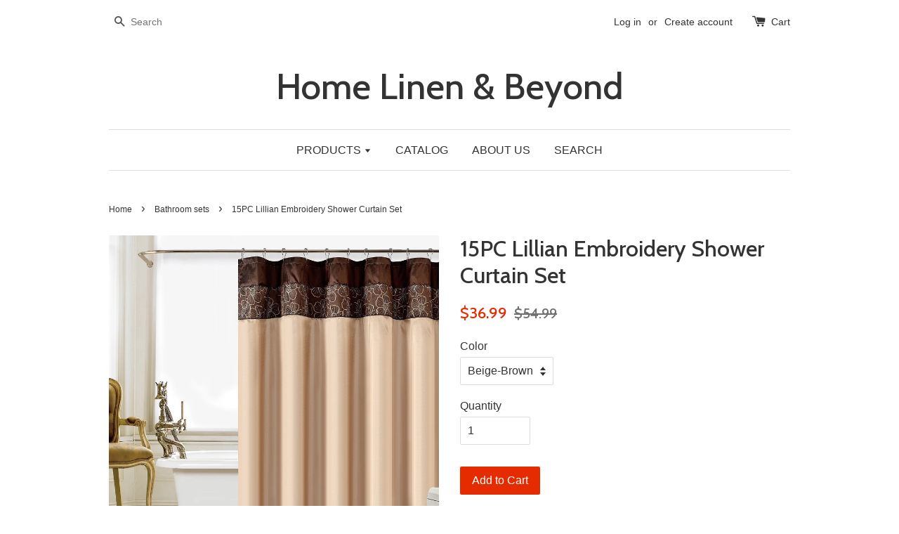

--- FILE ---
content_type: text/html; charset=utf-8
request_url: https://www.danielsbathandbeyond.com/collections/bathroom-sets/products/15pc-lillian-embroidery-shower-curtain-set
body_size: 16612
content:
<!doctype html>
<!--[if lt IE 7]><html class="no-js lt-ie9 lt-ie8 lt-ie7" lang="en"> <![endif]-->
<!--[if IE 7]><html class="no-js lt-ie9 lt-ie8" lang="en"> <![endif]-->
<!--[if IE 8]><html class="no-js lt-ie9" lang="en"> <![endif]-->
<!--[if IE 9 ]><html class="ie9 no-js"> <![endif]-->
<!--[if (gt IE 9)|!(IE)]><!--> <html class="no-js"> <!--<![endif]-->
<head>

  <!-- Basic page needs ================================================== -->
  <meta charset="utf-8">
  <meta http-equiv="X-UA-Compatible" content="IE=edge,chrome=1">

  
  <link rel="shortcut icon" href="//www.danielsbathandbeyond.com/cdn/shop/t/1/assets/favicon.png?v=122638157352321486821531759955" type="image/png" />
  

  <!-- Title and description ================================================== -->
  <title>
  15PC Lillian Embroidery Shower Curtain Set &ndash; Home Linen &amp; Beyond
  </title>

  
  <meta name="description" content="Decorate your bath with the new bathroom collection by Daniel&#39;s Bath and beyond. Features Set Includes 1 shower curtain, 12 piece roller metal chrome ball shower rings, 2 bath rugs with matching banded fabric and 3 piece towel set matching banded fabric.">
  

  <!-- Social meta ================================================== -->
  

  <meta property="og:type" content="product">
  <meta property="og:title" content="15PC Lillian Embroidery Shower Curtain Set">
  <meta property="og:url" content="https://www.danielsbathandbeyond.com/products/15pc-lillian-embroidery-shower-curtain-set">
  
  <meta property="og:image" content="http://www.danielsbathandbeyond.com/cdn/shop/products/Lilian_beige-brown_7cce1877-3b41-44ae-bea8-8b646d4c9de9_grande.jpg?v=1527624233">
  <meta property="og:image:secure_url" content="https://www.danielsbathandbeyond.com/cdn/shop/products/Lilian_beige-brown_7cce1877-3b41-44ae-bea8-8b646d4c9de9_grande.jpg?v=1527624233">
  
  <meta property="og:image" content="http://www.danielsbathandbeyond.com/cdn/shop/products/Lilian_Burgundy_94c71d8c-514f-42a8-a129-f3df4531f2a5_grande.jpg?v=1527624240">
  <meta property="og:image:secure_url" content="https://www.danielsbathandbeyond.com/cdn/shop/products/Lilian_Burgundy_94c71d8c-514f-42a8-a129-f3df4531f2a5_grande.jpg?v=1527624240">
  
  <meta property="og:image" content="http://www.danielsbathandbeyond.com/cdn/shop/products/lilian_gray_6dca4410-89ae-43e9-ae63-92f19d6d1673_grande.jpg?v=1527624244">
  <meta property="og:image:secure_url" content="https://www.danielsbathandbeyond.com/cdn/shop/products/lilian_gray_6dca4410-89ae-43e9-ae63-92f19d6d1673_grande.jpg?v=1527624244">
  
  <meta property="og:price:amount" content="36.99">
  <meta property="og:price:currency" content="USD">



  <meta property="og:description" content="Decorate your bath with the new bathroom collection by Daniel&#39;s Bath and beyond. Features Set Includes 1 shower curtain, 12 piece roller metal chrome ball shower rings, 2 bath rugs with matching banded fabric and 3 piece towel set matching banded fabric.">


<meta property="og:site_name" content="Home Linen &amp; Beyond">



  <meta name="twitter:card" content="summary">




  <meta name="twitter:title" content="15PC Lillian Embroidery Shower Curtain Set">
  <meta name="twitter:description" content="Decorate your bath with the new bathroom collection by Daniel&#39;s Bath and beyond.

Features

Set Includes 1 shower curtain,
12 piece roller metal chrome ball shower rings
2 bath rugs with matching embr">
  <meta name="twitter:image" content="https://www.danielsbathandbeyond.com/cdn/shop/products/Lilian_beige-brown_7cce1877-3b41-44ae-bea8-8b646d4c9de9_large.jpg?v=1527624233">
  <meta name="twitter:image:width" content="480">
  <meta name="twitter:image:height" content="480">



  <!-- Helpers ================================================== -->
  <link rel="canonical" href="https://www.danielsbathandbeyond.com/products/15pc-lillian-embroidery-shower-curtain-set">
  <meta name="viewport" content="width=device-width,initial-scale=1">
  <meta name="theme-color" content="#e42c00">

  <!-- CSS ================================================== -->
  <link href="//www.danielsbathandbeyond.com/cdn/shop/t/1/assets/timber.scss.css?v=166619639762461016881674756139" rel="stylesheet" type="text/css" media="all" />
  <link href="//www.danielsbathandbeyond.com/cdn/shop/t/1/assets/theme.scss.css?v=91519435522141159501674756139" rel="stylesheet" type="text/css" media="all" />

  

  
    
    
    <link href="//fonts.googleapis.com/css?family=Cabin:500" rel="stylesheet" type="text/css" media="all" />
  




  <!-- Header hook for plugins ================================================== -->
  <script>window.performance && window.performance.mark && window.performance.mark('shopify.content_for_header.start');</script><meta id="shopify-digital-wallet" name="shopify-digital-wallet" content="/14516536/digital_wallets/dialog">
<meta name="shopify-checkout-api-token" content="b0f5a7716bf9623a269d10ccb2d02937">
<link rel="alternate" type="application/json+oembed" href="https://www.danielsbathandbeyond.com/products/15pc-lillian-embroidery-shower-curtain-set.oembed">
<script async="async" src="/checkouts/internal/preloads.js?locale=en-US"></script>
<link rel="preconnect" href="https://shop.app" crossorigin="anonymous">
<script async="async" src="https://shop.app/checkouts/internal/preloads.js?locale=en-US&shop_id=14516536" crossorigin="anonymous"></script>
<script id="apple-pay-shop-capabilities" type="application/json">{"shopId":14516536,"countryCode":"US","currencyCode":"USD","merchantCapabilities":["supports3DS"],"merchantId":"gid:\/\/shopify\/Shop\/14516536","merchantName":"Home Linen \u0026 Beyond","requiredBillingContactFields":["postalAddress","email"],"requiredShippingContactFields":["postalAddress","email"],"shippingType":"shipping","supportedNetworks":["visa","masterCard","amex","discover","elo","jcb"],"total":{"type":"pending","label":"Home Linen \u0026 Beyond","amount":"1.00"},"shopifyPaymentsEnabled":true,"supportsSubscriptions":true}</script>
<script id="shopify-features" type="application/json">{"accessToken":"b0f5a7716bf9623a269d10ccb2d02937","betas":["rich-media-storefront-analytics"],"domain":"www.danielsbathandbeyond.com","predictiveSearch":true,"shopId":14516536,"locale":"en"}</script>
<script>var Shopify = Shopify || {};
Shopify.shop = "danielsbathand-beyond.myshopify.com";
Shopify.locale = "en";
Shopify.currency = {"active":"USD","rate":"1.0"};
Shopify.country = "US";
Shopify.theme = {"name":"launchpad-star","id":126353155,"schema_name":null,"schema_version":null,"theme_store_id":null,"role":"main"};
Shopify.theme.handle = "null";
Shopify.theme.style = {"id":null,"handle":null};
Shopify.cdnHost = "www.danielsbathandbeyond.com/cdn";
Shopify.routes = Shopify.routes || {};
Shopify.routes.root = "/";</script>
<script type="module">!function(o){(o.Shopify=o.Shopify||{}).modules=!0}(window);</script>
<script>!function(o){function n(){var o=[];function n(){o.push(Array.prototype.slice.apply(arguments))}return n.q=o,n}var t=o.Shopify=o.Shopify||{};t.loadFeatures=n(),t.autoloadFeatures=n()}(window);</script>
<script>
  window.ShopifyPay = window.ShopifyPay || {};
  window.ShopifyPay.apiHost = "shop.app\/pay";
  window.ShopifyPay.redirectState = null;
</script>
<script id="shop-js-analytics" type="application/json">{"pageType":"product"}</script>
<script defer="defer" async type="module" src="//www.danielsbathandbeyond.com/cdn/shopifycloud/shop-js/modules/v2/client.init-shop-cart-sync_BT-GjEfc.en.esm.js"></script>
<script defer="defer" async type="module" src="//www.danielsbathandbeyond.com/cdn/shopifycloud/shop-js/modules/v2/chunk.common_D58fp_Oc.esm.js"></script>
<script defer="defer" async type="module" src="//www.danielsbathandbeyond.com/cdn/shopifycloud/shop-js/modules/v2/chunk.modal_xMitdFEc.esm.js"></script>
<script type="module">
  await import("//www.danielsbathandbeyond.com/cdn/shopifycloud/shop-js/modules/v2/client.init-shop-cart-sync_BT-GjEfc.en.esm.js");
await import("//www.danielsbathandbeyond.com/cdn/shopifycloud/shop-js/modules/v2/chunk.common_D58fp_Oc.esm.js");
await import("//www.danielsbathandbeyond.com/cdn/shopifycloud/shop-js/modules/v2/chunk.modal_xMitdFEc.esm.js");

  window.Shopify.SignInWithShop?.initShopCartSync?.({"fedCMEnabled":true,"windoidEnabled":true});

</script>
<script>
  window.Shopify = window.Shopify || {};
  if (!window.Shopify.featureAssets) window.Shopify.featureAssets = {};
  window.Shopify.featureAssets['shop-js'] = {"shop-cart-sync":["modules/v2/client.shop-cart-sync_DZOKe7Ll.en.esm.js","modules/v2/chunk.common_D58fp_Oc.esm.js","modules/v2/chunk.modal_xMitdFEc.esm.js"],"init-fed-cm":["modules/v2/client.init-fed-cm_B6oLuCjv.en.esm.js","modules/v2/chunk.common_D58fp_Oc.esm.js","modules/v2/chunk.modal_xMitdFEc.esm.js"],"shop-cash-offers":["modules/v2/client.shop-cash-offers_D2sdYoxE.en.esm.js","modules/v2/chunk.common_D58fp_Oc.esm.js","modules/v2/chunk.modal_xMitdFEc.esm.js"],"shop-login-button":["modules/v2/client.shop-login-button_QeVjl5Y3.en.esm.js","modules/v2/chunk.common_D58fp_Oc.esm.js","modules/v2/chunk.modal_xMitdFEc.esm.js"],"pay-button":["modules/v2/client.pay-button_DXTOsIq6.en.esm.js","modules/v2/chunk.common_D58fp_Oc.esm.js","modules/v2/chunk.modal_xMitdFEc.esm.js"],"shop-button":["modules/v2/client.shop-button_DQZHx9pm.en.esm.js","modules/v2/chunk.common_D58fp_Oc.esm.js","modules/v2/chunk.modal_xMitdFEc.esm.js"],"avatar":["modules/v2/client.avatar_BTnouDA3.en.esm.js"],"init-windoid":["modules/v2/client.init-windoid_CR1B-cfM.en.esm.js","modules/v2/chunk.common_D58fp_Oc.esm.js","modules/v2/chunk.modal_xMitdFEc.esm.js"],"init-shop-for-new-customer-accounts":["modules/v2/client.init-shop-for-new-customer-accounts_C_vY_xzh.en.esm.js","modules/v2/client.shop-login-button_QeVjl5Y3.en.esm.js","modules/v2/chunk.common_D58fp_Oc.esm.js","modules/v2/chunk.modal_xMitdFEc.esm.js"],"init-shop-email-lookup-coordinator":["modules/v2/client.init-shop-email-lookup-coordinator_BI7n9ZSv.en.esm.js","modules/v2/chunk.common_D58fp_Oc.esm.js","modules/v2/chunk.modal_xMitdFEc.esm.js"],"init-shop-cart-sync":["modules/v2/client.init-shop-cart-sync_BT-GjEfc.en.esm.js","modules/v2/chunk.common_D58fp_Oc.esm.js","modules/v2/chunk.modal_xMitdFEc.esm.js"],"shop-toast-manager":["modules/v2/client.shop-toast-manager_DiYdP3xc.en.esm.js","modules/v2/chunk.common_D58fp_Oc.esm.js","modules/v2/chunk.modal_xMitdFEc.esm.js"],"init-customer-accounts":["modules/v2/client.init-customer-accounts_D9ZNqS-Q.en.esm.js","modules/v2/client.shop-login-button_QeVjl5Y3.en.esm.js","modules/v2/chunk.common_D58fp_Oc.esm.js","modules/v2/chunk.modal_xMitdFEc.esm.js"],"init-customer-accounts-sign-up":["modules/v2/client.init-customer-accounts-sign-up_iGw4briv.en.esm.js","modules/v2/client.shop-login-button_QeVjl5Y3.en.esm.js","modules/v2/chunk.common_D58fp_Oc.esm.js","modules/v2/chunk.modal_xMitdFEc.esm.js"],"shop-follow-button":["modules/v2/client.shop-follow-button_CqMgW2wH.en.esm.js","modules/v2/chunk.common_D58fp_Oc.esm.js","modules/v2/chunk.modal_xMitdFEc.esm.js"],"checkout-modal":["modules/v2/client.checkout-modal_xHeaAweL.en.esm.js","modules/v2/chunk.common_D58fp_Oc.esm.js","modules/v2/chunk.modal_xMitdFEc.esm.js"],"shop-login":["modules/v2/client.shop-login_D91U-Q7h.en.esm.js","modules/v2/chunk.common_D58fp_Oc.esm.js","modules/v2/chunk.modal_xMitdFEc.esm.js"],"lead-capture":["modules/v2/client.lead-capture_BJmE1dJe.en.esm.js","modules/v2/chunk.common_D58fp_Oc.esm.js","modules/v2/chunk.modal_xMitdFEc.esm.js"],"payment-terms":["modules/v2/client.payment-terms_Ci9AEqFq.en.esm.js","modules/v2/chunk.common_D58fp_Oc.esm.js","modules/v2/chunk.modal_xMitdFEc.esm.js"]};
</script>
<script>(function() {
  var isLoaded = false;
  function asyncLoad() {
    if (isLoaded) return;
    isLoaded = true;
    var urls = ["\/\/code.tidio.co\/vyht0hnf2ytxanrb7jfpj4mlt2hsdopl.js?shop=danielsbathand-beyond.myshopify.com"];
    for (var i = 0; i < urls.length; i++) {
      var s = document.createElement('script');
      s.type = 'text/javascript';
      s.async = true;
      s.src = urls[i];
      var x = document.getElementsByTagName('script')[0];
      x.parentNode.insertBefore(s, x);
    }
  };
  if(window.attachEvent) {
    window.attachEvent('onload', asyncLoad);
  } else {
    window.addEventListener('load', asyncLoad, false);
  }
})();</script>
<script id="__st">var __st={"a":14516536,"offset":-18000,"reqid":"eb12460c-ede6-47cf-aca3-87c792c3faa8-1769095362","pageurl":"www.danielsbathandbeyond.com\/collections\/bathroom-sets\/products\/15pc-lillian-embroidery-shower-curtain-set","u":"d57976718ff3","p":"product","rtyp":"product","rid":1298791923825};</script>
<script>window.ShopifyPaypalV4VisibilityTracking = true;</script>
<script id="captcha-bootstrap">!function(){'use strict';const t='contact',e='account',n='new_comment',o=[[t,t],['blogs',n],['comments',n],[t,'customer']],c=[[e,'customer_login'],[e,'guest_login'],[e,'recover_customer_password'],[e,'create_customer']],r=t=>t.map((([t,e])=>`form[action*='/${t}']:not([data-nocaptcha='true']) input[name='form_type'][value='${e}']`)).join(','),a=t=>()=>t?[...document.querySelectorAll(t)].map((t=>t.form)):[];function s(){const t=[...o],e=r(t);return a(e)}const i='password',u='form_key',d=['recaptcha-v3-token','g-recaptcha-response','h-captcha-response',i],f=()=>{try{return window.sessionStorage}catch{return}},m='__shopify_v',_=t=>t.elements[u];function p(t,e,n=!1){try{const o=window.sessionStorage,c=JSON.parse(o.getItem(e)),{data:r}=function(t){const{data:e,action:n}=t;return t[m]||n?{data:e,action:n}:{data:t,action:n}}(c);for(const[e,n]of Object.entries(r))t.elements[e]&&(t.elements[e].value=n);n&&o.removeItem(e)}catch(o){console.error('form repopulation failed',{error:o})}}const l='form_type',E='cptcha';function T(t){t.dataset[E]=!0}const w=window,h=w.document,L='Shopify',v='ce_forms',y='captcha';let A=!1;((t,e)=>{const n=(g='f06e6c50-85a8-45c8-87d0-21a2b65856fe',I='https://cdn.shopify.com/shopifycloud/storefront-forms-hcaptcha/ce_storefront_forms_captcha_hcaptcha.v1.5.2.iife.js',D={infoText:'Protected by hCaptcha',privacyText:'Privacy',termsText:'Terms'},(t,e,n)=>{const o=w[L][v],c=o.bindForm;if(c)return c(t,g,e,D).then(n);var r;o.q.push([[t,g,e,D],n]),r=I,A||(h.body.append(Object.assign(h.createElement('script'),{id:'captcha-provider',async:!0,src:r})),A=!0)});var g,I,D;w[L]=w[L]||{},w[L][v]=w[L][v]||{},w[L][v].q=[],w[L][y]=w[L][y]||{},w[L][y].protect=function(t,e){n(t,void 0,e),T(t)},Object.freeze(w[L][y]),function(t,e,n,w,h,L){const[v,y,A,g]=function(t,e,n){const i=e?o:[],u=t?c:[],d=[...i,...u],f=r(d),m=r(i),_=r(d.filter((([t,e])=>n.includes(e))));return[a(f),a(m),a(_),s()]}(w,h,L),I=t=>{const e=t.target;return e instanceof HTMLFormElement?e:e&&e.form},D=t=>v().includes(t);t.addEventListener('submit',(t=>{const e=I(t);if(!e)return;const n=D(e)&&!e.dataset.hcaptchaBound&&!e.dataset.recaptchaBound,o=_(e),c=g().includes(e)&&(!o||!o.value);(n||c)&&t.preventDefault(),c&&!n&&(function(t){try{if(!f())return;!function(t){const e=f();if(!e)return;const n=_(t);if(!n)return;const o=n.value;o&&e.removeItem(o)}(t);const e=Array.from(Array(32),(()=>Math.random().toString(36)[2])).join('');!function(t,e){_(t)||t.append(Object.assign(document.createElement('input'),{type:'hidden',name:u})),t.elements[u].value=e}(t,e),function(t,e){const n=f();if(!n)return;const o=[...t.querySelectorAll(`input[type='${i}']`)].map((({name:t})=>t)),c=[...d,...o],r={};for(const[a,s]of new FormData(t).entries())c.includes(a)||(r[a]=s);n.setItem(e,JSON.stringify({[m]:1,action:t.action,data:r}))}(t,e)}catch(e){console.error('failed to persist form',e)}}(e),e.submit())}));const S=(t,e)=>{t&&!t.dataset[E]&&(n(t,e.some((e=>e===t))),T(t))};for(const o of['focusin','change'])t.addEventListener(o,(t=>{const e=I(t);D(e)&&S(e,y())}));const B=e.get('form_key'),M=e.get(l),P=B&&M;t.addEventListener('DOMContentLoaded',(()=>{const t=y();if(P)for(const e of t)e.elements[l].value===M&&p(e,B);[...new Set([...A(),...v().filter((t=>'true'===t.dataset.shopifyCaptcha))])].forEach((e=>S(e,t)))}))}(h,new URLSearchParams(w.location.search),n,t,e,['guest_login'])})(!0,!0)}();</script>
<script integrity="sha256-4kQ18oKyAcykRKYeNunJcIwy7WH5gtpwJnB7kiuLZ1E=" data-source-attribution="shopify.loadfeatures" defer="defer" src="//www.danielsbathandbeyond.com/cdn/shopifycloud/storefront/assets/storefront/load_feature-a0a9edcb.js" crossorigin="anonymous"></script>
<script crossorigin="anonymous" defer="defer" src="//www.danielsbathandbeyond.com/cdn/shopifycloud/storefront/assets/shopify_pay/storefront-65b4c6d7.js?v=20250812"></script>
<script data-source-attribution="shopify.dynamic_checkout.dynamic.init">var Shopify=Shopify||{};Shopify.PaymentButton=Shopify.PaymentButton||{isStorefrontPortableWallets:!0,init:function(){window.Shopify.PaymentButton.init=function(){};var t=document.createElement("script");t.src="https://www.danielsbathandbeyond.com/cdn/shopifycloud/portable-wallets/latest/portable-wallets.en.js",t.type="module",document.head.appendChild(t)}};
</script>
<script data-source-attribution="shopify.dynamic_checkout.buyer_consent">
  function portableWalletsHideBuyerConsent(e){var t=document.getElementById("shopify-buyer-consent"),n=document.getElementById("shopify-subscription-policy-button");t&&n&&(t.classList.add("hidden"),t.setAttribute("aria-hidden","true"),n.removeEventListener("click",e))}function portableWalletsShowBuyerConsent(e){var t=document.getElementById("shopify-buyer-consent"),n=document.getElementById("shopify-subscription-policy-button");t&&n&&(t.classList.remove("hidden"),t.removeAttribute("aria-hidden"),n.addEventListener("click",e))}window.Shopify?.PaymentButton&&(window.Shopify.PaymentButton.hideBuyerConsent=portableWalletsHideBuyerConsent,window.Shopify.PaymentButton.showBuyerConsent=portableWalletsShowBuyerConsent);
</script>
<script data-source-attribution="shopify.dynamic_checkout.cart.bootstrap">document.addEventListener("DOMContentLoaded",(function(){function t(){return document.querySelector("shopify-accelerated-checkout-cart, shopify-accelerated-checkout")}if(t())Shopify.PaymentButton.init();else{new MutationObserver((function(e,n){t()&&(Shopify.PaymentButton.init(),n.disconnect())})).observe(document.body,{childList:!0,subtree:!0})}}));
</script>
<link id="shopify-accelerated-checkout-styles" rel="stylesheet" media="screen" href="https://www.danielsbathandbeyond.com/cdn/shopifycloud/portable-wallets/latest/accelerated-checkout-backwards-compat.css" crossorigin="anonymous">
<style id="shopify-accelerated-checkout-cart">
        #shopify-buyer-consent {
  margin-top: 1em;
  display: inline-block;
  width: 100%;
}

#shopify-buyer-consent.hidden {
  display: none;
}

#shopify-subscription-policy-button {
  background: none;
  border: none;
  padding: 0;
  text-decoration: underline;
  font-size: inherit;
  cursor: pointer;
}

#shopify-subscription-policy-button::before {
  box-shadow: none;
}

      </style>

<script>window.performance && window.performance.mark && window.performance.mark('shopify.content_for_header.end');</script>

  

<!--[if lt IE 9]>
<script src="//cdnjs.cloudflare.com/ajax/libs/html5shiv/3.7.2/html5shiv.min.js" type="text/javascript"></script>
<script src="//www.danielsbathandbeyond.com/cdn/shop/t/1/assets/respond.min.js?v=52248677837542619231471999799" type="text/javascript"></script>
<link href="//www.danielsbathandbeyond.com/cdn/shop/t/1/assets/respond-proxy.html" id="respond-proxy" rel="respond-proxy" />
<link href="//www.danielsbathandbeyond.com/search?q=04c210f2e2c17b13e40d3943ef122b2b" id="respond-redirect" rel="respond-redirect" />
<script src="//www.danielsbathandbeyond.com/search?q=04c210f2e2c17b13e40d3943ef122b2b" type="text/javascript"></script>
<![endif]-->



  <script src="//ajax.googleapis.com/ajax/libs/jquery/1.11.0/jquery.min.js" type="text/javascript"></script>
  <script src="//www.danielsbathandbeyond.com/cdn/shop/t/1/assets/modernizr.min.js?v=26620055551102246001471999798" type="text/javascript"></script>

  
  

<link href="https://monorail-edge.shopifysvc.com" rel="dns-prefetch">
<script>(function(){if ("sendBeacon" in navigator && "performance" in window) {try {var session_token_from_headers = performance.getEntriesByType('navigation')[0].serverTiming.find(x => x.name == '_s').description;} catch {var session_token_from_headers = undefined;}var session_cookie_matches = document.cookie.match(/_shopify_s=([^;]*)/);var session_token_from_cookie = session_cookie_matches && session_cookie_matches.length === 2 ? session_cookie_matches[1] : "";var session_token = session_token_from_headers || session_token_from_cookie || "";function handle_abandonment_event(e) {var entries = performance.getEntries().filter(function(entry) {return /monorail-edge.shopifysvc.com/.test(entry.name);});if (!window.abandonment_tracked && entries.length === 0) {window.abandonment_tracked = true;var currentMs = Date.now();var navigation_start = performance.timing.navigationStart;var payload = {shop_id: 14516536,url: window.location.href,navigation_start,duration: currentMs - navigation_start,session_token,page_type: "product"};window.navigator.sendBeacon("https://monorail-edge.shopifysvc.com/v1/produce", JSON.stringify({schema_id: "online_store_buyer_site_abandonment/1.1",payload: payload,metadata: {event_created_at_ms: currentMs,event_sent_at_ms: currentMs}}));}}window.addEventListener('pagehide', handle_abandonment_event);}}());</script>
<script id="web-pixels-manager-setup">(function e(e,d,r,n,o){if(void 0===o&&(o={}),!Boolean(null===(a=null===(i=window.Shopify)||void 0===i?void 0:i.analytics)||void 0===a?void 0:a.replayQueue)){var i,a;window.Shopify=window.Shopify||{};var t=window.Shopify;t.analytics=t.analytics||{};var s=t.analytics;s.replayQueue=[],s.publish=function(e,d,r){return s.replayQueue.push([e,d,r]),!0};try{self.performance.mark("wpm:start")}catch(e){}var l=function(){var e={modern:/Edge?\/(1{2}[4-9]|1[2-9]\d|[2-9]\d{2}|\d{4,})\.\d+(\.\d+|)|Firefox\/(1{2}[4-9]|1[2-9]\d|[2-9]\d{2}|\d{4,})\.\d+(\.\d+|)|Chrom(ium|e)\/(9{2}|\d{3,})\.\d+(\.\d+|)|(Maci|X1{2}).+ Version\/(15\.\d+|(1[6-9]|[2-9]\d|\d{3,})\.\d+)([,.]\d+|)( \(\w+\)|)( Mobile\/\w+|) Safari\/|Chrome.+OPR\/(9{2}|\d{3,})\.\d+\.\d+|(CPU[ +]OS|iPhone[ +]OS|CPU[ +]iPhone|CPU IPhone OS|CPU iPad OS)[ +]+(15[._]\d+|(1[6-9]|[2-9]\d|\d{3,})[._]\d+)([._]\d+|)|Android:?[ /-](13[3-9]|1[4-9]\d|[2-9]\d{2}|\d{4,})(\.\d+|)(\.\d+|)|Android.+Firefox\/(13[5-9]|1[4-9]\d|[2-9]\d{2}|\d{4,})\.\d+(\.\d+|)|Android.+Chrom(ium|e)\/(13[3-9]|1[4-9]\d|[2-9]\d{2}|\d{4,})\.\d+(\.\d+|)|SamsungBrowser\/([2-9]\d|\d{3,})\.\d+/,legacy:/Edge?\/(1[6-9]|[2-9]\d|\d{3,})\.\d+(\.\d+|)|Firefox\/(5[4-9]|[6-9]\d|\d{3,})\.\d+(\.\d+|)|Chrom(ium|e)\/(5[1-9]|[6-9]\d|\d{3,})\.\d+(\.\d+|)([\d.]+$|.*Safari\/(?![\d.]+ Edge\/[\d.]+$))|(Maci|X1{2}).+ Version\/(10\.\d+|(1[1-9]|[2-9]\d|\d{3,})\.\d+)([,.]\d+|)( \(\w+\)|)( Mobile\/\w+|) Safari\/|Chrome.+OPR\/(3[89]|[4-9]\d|\d{3,})\.\d+\.\d+|(CPU[ +]OS|iPhone[ +]OS|CPU[ +]iPhone|CPU IPhone OS|CPU iPad OS)[ +]+(10[._]\d+|(1[1-9]|[2-9]\d|\d{3,})[._]\d+)([._]\d+|)|Android:?[ /-](13[3-9]|1[4-9]\d|[2-9]\d{2}|\d{4,})(\.\d+|)(\.\d+|)|Mobile Safari.+OPR\/([89]\d|\d{3,})\.\d+\.\d+|Android.+Firefox\/(13[5-9]|1[4-9]\d|[2-9]\d{2}|\d{4,})\.\d+(\.\d+|)|Android.+Chrom(ium|e)\/(13[3-9]|1[4-9]\d|[2-9]\d{2}|\d{4,})\.\d+(\.\d+|)|Android.+(UC? ?Browser|UCWEB|U3)[ /]?(15\.([5-9]|\d{2,})|(1[6-9]|[2-9]\d|\d{3,})\.\d+)\.\d+|SamsungBrowser\/(5\.\d+|([6-9]|\d{2,})\.\d+)|Android.+MQ{2}Browser\/(14(\.(9|\d{2,})|)|(1[5-9]|[2-9]\d|\d{3,})(\.\d+|))(\.\d+|)|K[Aa][Ii]OS\/(3\.\d+|([4-9]|\d{2,})\.\d+)(\.\d+|)/},d=e.modern,r=e.legacy,n=navigator.userAgent;return n.match(d)?"modern":n.match(r)?"legacy":"unknown"}(),u="modern"===l?"modern":"legacy",c=(null!=n?n:{modern:"",legacy:""})[u],f=function(e){return[e.baseUrl,"/wpm","/b",e.hashVersion,"modern"===e.buildTarget?"m":"l",".js"].join("")}({baseUrl:d,hashVersion:r,buildTarget:u}),m=function(e){var d=e.version,r=e.bundleTarget,n=e.surface,o=e.pageUrl,i=e.monorailEndpoint;return{emit:function(e){var a=e.status,t=e.errorMsg,s=(new Date).getTime(),l=JSON.stringify({metadata:{event_sent_at_ms:s},events:[{schema_id:"web_pixels_manager_load/3.1",payload:{version:d,bundle_target:r,page_url:o,status:a,surface:n,error_msg:t},metadata:{event_created_at_ms:s}}]});if(!i)return console&&console.warn&&console.warn("[Web Pixels Manager] No Monorail endpoint provided, skipping logging."),!1;try{return self.navigator.sendBeacon.bind(self.navigator)(i,l)}catch(e){}var u=new XMLHttpRequest;try{return u.open("POST",i,!0),u.setRequestHeader("Content-Type","text/plain"),u.send(l),!0}catch(e){return console&&console.warn&&console.warn("[Web Pixels Manager] Got an unhandled error while logging to Monorail."),!1}}}}({version:r,bundleTarget:l,surface:e.surface,pageUrl:self.location.href,monorailEndpoint:e.monorailEndpoint});try{o.browserTarget=l,function(e){var d=e.src,r=e.async,n=void 0===r||r,o=e.onload,i=e.onerror,a=e.sri,t=e.scriptDataAttributes,s=void 0===t?{}:t,l=document.createElement("script"),u=document.querySelector("head"),c=document.querySelector("body");if(l.async=n,l.src=d,a&&(l.integrity=a,l.crossOrigin="anonymous"),s)for(var f in s)if(Object.prototype.hasOwnProperty.call(s,f))try{l.dataset[f]=s[f]}catch(e){}if(o&&l.addEventListener("load",o),i&&l.addEventListener("error",i),u)u.appendChild(l);else{if(!c)throw new Error("Did not find a head or body element to append the script");c.appendChild(l)}}({src:f,async:!0,onload:function(){if(!function(){var e,d;return Boolean(null===(d=null===(e=window.Shopify)||void 0===e?void 0:e.analytics)||void 0===d?void 0:d.initialized)}()){var d=window.webPixelsManager.init(e)||void 0;if(d){var r=window.Shopify.analytics;r.replayQueue.forEach((function(e){var r=e[0],n=e[1],o=e[2];d.publishCustomEvent(r,n,o)})),r.replayQueue=[],r.publish=d.publishCustomEvent,r.visitor=d.visitor,r.initialized=!0}}},onerror:function(){return m.emit({status:"failed",errorMsg:"".concat(f," has failed to load")})},sri:function(e){var d=/^sha384-[A-Za-z0-9+/=]+$/;return"string"==typeof e&&d.test(e)}(c)?c:"",scriptDataAttributes:o}),m.emit({status:"loading"})}catch(e){m.emit({status:"failed",errorMsg:(null==e?void 0:e.message)||"Unknown error"})}}})({shopId: 14516536,storefrontBaseUrl: "https://www.danielsbathandbeyond.com",extensionsBaseUrl: "https://extensions.shopifycdn.com/cdn/shopifycloud/web-pixels-manager",monorailEndpoint: "https://monorail-edge.shopifysvc.com/unstable/produce_batch",surface: "storefront-renderer",enabledBetaFlags: ["2dca8a86"],webPixelsConfigList: [{"id":"shopify-app-pixel","configuration":"{}","eventPayloadVersion":"v1","runtimeContext":"STRICT","scriptVersion":"0450","apiClientId":"shopify-pixel","type":"APP","privacyPurposes":["ANALYTICS","MARKETING"]},{"id":"shopify-custom-pixel","eventPayloadVersion":"v1","runtimeContext":"LAX","scriptVersion":"0450","apiClientId":"shopify-pixel","type":"CUSTOM","privacyPurposes":["ANALYTICS","MARKETING"]}],isMerchantRequest: false,initData: {"shop":{"name":"Home Linen \u0026 Beyond","paymentSettings":{"currencyCode":"USD"},"myshopifyDomain":"danielsbathand-beyond.myshopify.com","countryCode":"US","storefrontUrl":"https:\/\/www.danielsbathandbeyond.com"},"customer":null,"cart":null,"checkout":null,"productVariants":[{"price":{"amount":36.99,"currencyCode":"USD"},"product":{"title":"15PC Lillian Embroidery Shower Curtain Set","vendor":"Daniel's Bath and Beyond","id":"1298791923825","untranslatedTitle":"15PC Lillian Embroidery Shower Curtain Set","url":"\/products\/15pc-lillian-embroidery-shower-curtain-set","type":"Bathroom Set"},"id":"12109513293937","image":{"src":"\/\/www.danielsbathandbeyond.com\/cdn\/shop\/products\/Lilian_beige-brown_7cce1877-3b41-44ae-bea8-8b646d4c9de9.jpg?v=1527624233"},"sku":"LIL15PC:BEG","title":"Beige-Brown","untranslatedTitle":"Beige-Brown"},{"price":{"amount":36.99,"currencyCode":"USD"},"product":{"title":"15PC Lillian Embroidery Shower Curtain Set","vendor":"Daniel's Bath and Beyond","id":"1298791923825","untranslatedTitle":"15PC Lillian Embroidery Shower Curtain Set","url":"\/products\/15pc-lillian-embroidery-shower-curtain-set","type":"Bathroom Set"},"id":"12109513326705","image":{"src":"\/\/www.danielsbathandbeyond.com\/cdn\/shop\/products\/Lilian_Burgundy_94c71d8c-514f-42a8-a129-f3df4531f2a5.jpg?v=1527624240"},"sku":"LIL15PC:BRG","title":"Burgundy","untranslatedTitle":"Burgundy"},{"price":{"amount":36.99,"currencyCode":"USD"},"product":{"title":"15PC Lillian Embroidery Shower Curtain Set","vendor":"Daniel's Bath and Beyond","id":"1298791923825","untranslatedTitle":"15PC Lillian Embroidery Shower Curtain Set","url":"\/products\/15pc-lillian-embroidery-shower-curtain-set","type":"Bathroom Set"},"id":"12109513359473","image":{"src":"\/\/www.danielsbathandbeyond.com\/cdn\/shop\/products\/lilian_gray_6dca4410-89ae-43e9-ae63-92f19d6d1673.jpg?v=1527624244"},"sku":"LIL15PC:GRY","title":"Gray","untranslatedTitle":"Gray"},{"price":{"amount":36.99,"currencyCode":"USD"},"product":{"title":"15PC Lillian Embroidery Shower Curtain Set","vendor":"Daniel's Bath and Beyond","id":"1298791923825","untranslatedTitle":"15PC Lillian Embroidery Shower Curtain Set","url":"\/products\/15pc-lillian-embroidery-shower-curtain-set","type":"Bathroom Set"},"id":"12109513392241","image":{"src":"\/\/www.danielsbathandbeyond.com\/cdn\/shop\/products\/lilian_hotpink_d4bfd3c2-e7c2-44bb-87cb-f06d9be3acd3.jpg?v=1527624249"},"sku":"LIL15PC:PNK","title":"Hot Pink","untranslatedTitle":"Hot Pink"},{"price":{"amount":36.99,"currencyCode":"USD"},"product":{"title":"15PC Lillian Embroidery Shower Curtain Set","vendor":"Daniel's Bath and Beyond","id":"1298791923825","untranslatedTitle":"15PC Lillian Embroidery Shower Curtain Set","url":"\/products\/15pc-lillian-embroidery-shower-curtain-set","type":"Bathroom Set"},"id":"12109513425009","image":{"src":"\/\/www.danielsbathandbeyond.com\/cdn\/shop\/products\/Lilian_Navy_72a5ba8e-080f-4c61-9f1a-6dc132a66f71.jpg?v=1527624253"},"sku":"LIL15PC:NVY","title":"Navy Blue","untranslatedTitle":"Navy Blue"},{"price":{"amount":36.99,"currencyCode":"USD"},"product":{"title":"15PC Lillian Embroidery Shower Curtain Set","vendor":"Daniel's Bath and Beyond","id":"1298791923825","untranslatedTitle":"15PC Lillian Embroidery Shower Curtain Set","url":"\/products\/15pc-lillian-embroidery-shower-curtain-set","type":"Bathroom Set"},"id":"12109513457777","image":{"src":"\/\/www.danielsbathandbeyond.com\/cdn\/shop\/products\/lilian_orange_cd75d124-b84e-427d-9e25-b1c681bc4f7d.jpg?v=1527624258"},"sku":"LIL15PC:ORG","title":"Orange","untranslatedTitle":"Orange"},{"price":{"amount":36.99,"currencyCode":"USD"},"product":{"title":"15PC Lillian Embroidery Shower Curtain Set","vendor":"Daniel's Bath and Beyond","id":"1298791923825","untranslatedTitle":"15PC Lillian Embroidery Shower Curtain Set","url":"\/products\/15pc-lillian-embroidery-shower-curtain-set","type":"Bathroom Set"},"id":"12109513490545","image":{"src":"\/\/www.danielsbathandbeyond.com\/cdn\/shop\/products\/Lilian_Purple_69062783-1622-40f9-aa3e-0c63b61c2843.jpg?v=1527624263"},"sku":"LIL15PC:PRP","title":"Purple","untranslatedTitle":"Purple"},{"price":{"amount":36.99,"currencyCode":"USD"},"product":{"title":"15PC Lillian Embroidery Shower Curtain Set","vendor":"Daniel's Bath and Beyond","id":"1298791923825","untranslatedTitle":"15PC Lillian Embroidery Shower Curtain Set","url":"\/products\/15pc-lillian-embroidery-shower-curtain-set","type":"Bathroom Set"},"id":"12109513523313","image":{"src":"\/\/www.danielsbathandbeyond.com\/cdn\/shop\/products\/lilian_red_a43b1496-8fbc-4698-b491-c055c5865dce.jpg?v=1527624268"},"sku":"LIL15PC:RED","title":"Red","untranslatedTitle":"Red"},{"price":{"amount":36.99,"currencyCode":"USD"},"product":{"title":"15PC Lillian Embroidery Shower Curtain Set","vendor":"Daniel's Bath and Beyond","id":"1298791923825","untranslatedTitle":"15PC Lillian Embroidery Shower Curtain Set","url":"\/products\/15pc-lillian-embroidery-shower-curtain-set","type":"Bathroom Set"},"id":"12109513556081","image":{"src":"\/\/www.danielsbathandbeyond.com\/cdn\/shop\/products\/lilian_turquoise_347016e8-a729-407d-acb0-cb04b6ee1998.jpg?v=1527624272"},"sku":"LIL15PC:TRQ","title":"Turquoise","untranslatedTitle":"Turquoise"}],"purchasingCompany":null},},"https://www.danielsbathandbeyond.com/cdn","fcfee988w5aeb613cpc8e4bc33m6693e112",{"modern":"","legacy":""},{"shopId":"14516536","storefrontBaseUrl":"https:\/\/www.danielsbathandbeyond.com","extensionBaseUrl":"https:\/\/extensions.shopifycdn.com\/cdn\/shopifycloud\/web-pixels-manager","surface":"storefront-renderer","enabledBetaFlags":"[\"2dca8a86\"]","isMerchantRequest":"false","hashVersion":"fcfee988w5aeb613cpc8e4bc33m6693e112","publish":"custom","events":"[[\"page_viewed\",{}],[\"product_viewed\",{\"productVariant\":{\"price\":{\"amount\":36.99,\"currencyCode\":\"USD\"},\"product\":{\"title\":\"15PC Lillian Embroidery Shower Curtain Set\",\"vendor\":\"Daniel's Bath and Beyond\",\"id\":\"1298791923825\",\"untranslatedTitle\":\"15PC Lillian Embroidery Shower Curtain Set\",\"url\":\"\/products\/15pc-lillian-embroidery-shower-curtain-set\",\"type\":\"Bathroom Set\"},\"id\":\"12109513293937\",\"image\":{\"src\":\"\/\/www.danielsbathandbeyond.com\/cdn\/shop\/products\/Lilian_beige-brown_7cce1877-3b41-44ae-bea8-8b646d4c9de9.jpg?v=1527624233\"},\"sku\":\"LIL15PC:BEG\",\"title\":\"Beige-Brown\",\"untranslatedTitle\":\"Beige-Brown\"}}]]"});</script><script>
  window.ShopifyAnalytics = window.ShopifyAnalytics || {};
  window.ShopifyAnalytics.meta = window.ShopifyAnalytics.meta || {};
  window.ShopifyAnalytics.meta.currency = 'USD';
  var meta = {"product":{"id":1298791923825,"gid":"gid:\/\/shopify\/Product\/1298791923825","vendor":"Daniel's Bath and Beyond","type":"Bathroom Set","handle":"15pc-lillian-embroidery-shower-curtain-set","variants":[{"id":12109513293937,"price":3699,"name":"15PC Lillian Embroidery Shower Curtain Set - Beige-Brown","public_title":"Beige-Brown","sku":"LIL15PC:BEG"},{"id":12109513326705,"price":3699,"name":"15PC Lillian Embroidery Shower Curtain Set - Burgundy","public_title":"Burgundy","sku":"LIL15PC:BRG"},{"id":12109513359473,"price":3699,"name":"15PC Lillian Embroidery Shower Curtain Set - Gray","public_title":"Gray","sku":"LIL15PC:GRY"},{"id":12109513392241,"price":3699,"name":"15PC Lillian Embroidery Shower Curtain Set - Hot Pink","public_title":"Hot Pink","sku":"LIL15PC:PNK"},{"id":12109513425009,"price":3699,"name":"15PC Lillian Embroidery Shower Curtain Set - Navy Blue","public_title":"Navy Blue","sku":"LIL15PC:NVY"},{"id":12109513457777,"price":3699,"name":"15PC Lillian Embroidery Shower Curtain Set - Orange","public_title":"Orange","sku":"LIL15PC:ORG"},{"id":12109513490545,"price":3699,"name":"15PC Lillian Embroidery Shower Curtain Set - Purple","public_title":"Purple","sku":"LIL15PC:PRP"},{"id":12109513523313,"price":3699,"name":"15PC Lillian Embroidery Shower Curtain Set - Red","public_title":"Red","sku":"LIL15PC:RED"},{"id":12109513556081,"price":3699,"name":"15PC Lillian Embroidery Shower Curtain Set - Turquoise","public_title":"Turquoise","sku":"LIL15PC:TRQ"}],"remote":false},"page":{"pageType":"product","resourceType":"product","resourceId":1298791923825,"requestId":"eb12460c-ede6-47cf-aca3-87c792c3faa8-1769095362"}};
  for (var attr in meta) {
    window.ShopifyAnalytics.meta[attr] = meta[attr];
  }
</script>
<script class="analytics">
  (function () {
    var customDocumentWrite = function(content) {
      var jquery = null;

      if (window.jQuery) {
        jquery = window.jQuery;
      } else if (window.Checkout && window.Checkout.$) {
        jquery = window.Checkout.$;
      }

      if (jquery) {
        jquery('body').append(content);
      }
    };

    var hasLoggedConversion = function(token) {
      if (token) {
        return document.cookie.indexOf('loggedConversion=' + token) !== -1;
      }
      return false;
    }

    var setCookieIfConversion = function(token) {
      if (token) {
        var twoMonthsFromNow = new Date(Date.now());
        twoMonthsFromNow.setMonth(twoMonthsFromNow.getMonth() + 2);

        document.cookie = 'loggedConversion=' + token + '; expires=' + twoMonthsFromNow;
      }
    }

    var trekkie = window.ShopifyAnalytics.lib = window.trekkie = window.trekkie || [];
    if (trekkie.integrations) {
      return;
    }
    trekkie.methods = [
      'identify',
      'page',
      'ready',
      'track',
      'trackForm',
      'trackLink'
    ];
    trekkie.factory = function(method) {
      return function() {
        var args = Array.prototype.slice.call(arguments);
        args.unshift(method);
        trekkie.push(args);
        return trekkie;
      };
    };
    for (var i = 0; i < trekkie.methods.length; i++) {
      var key = trekkie.methods[i];
      trekkie[key] = trekkie.factory(key);
    }
    trekkie.load = function(config) {
      trekkie.config = config || {};
      trekkie.config.initialDocumentCookie = document.cookie;
      var first = document.getElementsByTagName('script')[0];
      var script = document.createElement('script');
      script.type = 'text/javascript';
      script.onerror = function(e) {
        var scriptFallback = document.createElement('script');
        scriptFallback.type = 'text/javascript';
        scriptFallback.onerror = function(error) {
                var Monorail = {
      produce: function produce(monorailDomain, schemaId, payload) {
        var currentMs = new Date().getTime();
        var event = {
          schema_id: schemaId,
          payload: payload,
          metadata: {
            event_created_at_ms: currentMs,
            event_sent_at_ms: currentMs
          }
        };
        return Monorail.sendRequest("https://" + monorailDomain + "/v1/produce", JSON.stringify(event));
      },
      sendRequest: function sendRequest(endpointUrl, payload) {
        // Try the sendBeacon API
        if (window && window.navigator && typeof window.navigator.sendBeacon === 'function' && typeof window.Blob === 'function' && !Monorail.isIos12()) {
          var blobData = new window.Blob([payload], {
            type: 'text/plain'
          });

          if (window.navigator.sendBeacon(endpointUrl, blobData)) {
            return true;
          } // sendBeacon was not successful

        } // XHR beacon

        var xhr = new XMLHttpRequest();

        try {
          xhr.open('POST', endpointUrl);
          xhr.setRequestHeader('Content-Type', 'text/plain');
          xhr.send(payload);
        } catch (e) {
          console.log(e);
        }

        return false;
      },
      isIos12: function isIos12() {
        return window.navigator.userAgent.lastIndexOf('iPhone; CPU iPhone OS 12_') !== -1 || window.navigator.userAgent.lastIndexOf('iPad; CPU OS 12_') !== -1;
      }
    };
    Monorail.produce('monorail-edge.shopifysvc.com',
      'trekkie_storefront_load_errors/1.1',
      {shop_id: 14516536,
      theme_id: 126353155,
      app_name: "storefront",
      context_url: window.location.href,
      source_url: "//www.danielsbathandbeyond.com/cdn/s/trekkie.storefront.1bbfab421998800ff09850b62e84b8915387986d.min.js"});

        };
        scriptFallback.async = true;
        scriptFallback.src = '//www.danielsbathandbeyond.com/cdn/s/trekkie.storefront.1bbfab421998800ff09850b62e84b8915387986d.min.js';
        first.parentNode.insertBefore(scriptFallback, first);
      };
      script.async = true;
      script.src = '//www.danielsbathandbeyond.com/cdn/s/trekkie.storefront.1bbfab421998800ff09850b62e84b8915387986d.min.js';
      first.parentNode.insertBefore(script, first);
    };
    trekkie.load(
      {"Trekkie":{"appName":"storefront","development":false,"defaultAttributes":{"shopId":14516536,"isMerchantRequest":null,"themeId":126353155,"themeCityHash":"15666883672040496729","contentLanguage":"en","currency":"USD","eventMetadataId":"512f1f45-4b9c-4aca-91c8-0384ebe4ee5c"},"isServerSideCookieWritingEnabled":true,"monorailRegion":"shop_domain","enabledBetaFlags":["65f19447"]},"Session Attribution":{},"S2S":{"facebookCapiEnabled":false,"source":"trekkie-storefront-renderer","apiClientId":580111}}
    );

    var loaded = false;
    trekkie.ready(function() {
      if (loaded) return;
      loaded = true;

      window.ShopifyAnalytics.lib = window.trekkie;

      var originalDocumentWrite = document.write;
      document.write = customDocumentWrite;
      try { window.ShopifyAnalytics.merchantGoogleAnalytics.call(this); } catch(error) {};
      document.write = originalDocumentWrite;

      window.ShopifyAnalytics.lib.page(null,{"pageType":"product","resourceType":"product","resourceId":1298791923825,"requestId":"eb12460c-ede6-47cf-aca3-87c792c3faa8-1769095362","shopifyEmitted":true});

      var match = window.location.pathname.match(/checkouts\/(.+)\/(thank_you|post_purchase)/)
      var token = match? match[1]: undefined;
      if (!hasLoggedConversion(token)) {
        setCookieIfConversion(token);
        window.ShopifyAnalytics.lib.track("Viewed Product",{"currency":"USD","variantId":12109513293937,"productId":1298791923825,"productGid":"gid:\/\/shopify\/Product\/1298791923825","name":"15PC Lillian Embroidery Shower Curtain Set - Beige-Brown","price":"36.99","sku":"LIL15PC:BEG","brand":"Daniel's Bath and Beyond","variant":"Beige-Brown","category":"Bathroom Set","nonInteraction":true,"remote":false},undefined,undefined,{"shopifyEmitted":true});
      window.ShopifyAnalytics.lib.track("monorail:\/\/trekkie_storefront_viewed_product\/1.1",{"currency":"USD","variantId":12109513293937,"productId":1298791923825,"productGid":"gid:\/\/shopify\/Product\/1298791923825","name":"15PC Lillian Embroidery Shower Curtain Set - Beige-Brown","price":"36.99","sku":"LIL15PC:BEG","brand":"Daniel's Bath and Beyond","variant":"Beige-Brown","category":"Bathroom Set","nonInteraction":true,"remote":false,"referer":"https:\/\/www.danielsbathandbeyond.com\/collections\/bathroom-sets\/products\/15pc-lillian-embroidery-shower-curtain-set"});
      }
    });


        var eventsListenerScript = document.createElement('script');
        eventsListenerScript.async = true;
        eventsListenerScript.src = "//www.danielsbathandbeyond.com/cdn/shopifycloud/storefront/assets/shop_events_listener-3da45d37.js";
        document.getElementsByTagName('head')[0].appendChild(eventsListenerScript);

})();</script>
<script
  defer
  src="https://www.danielsbathandbeyond.com/cdn/shopifycloud/perf-kit/shopify-perf-kit-3.0.4.min.js"
  data-application="storefront-renderer"
  data-shop-id="14516536"
  data-render-region="gcp-us-central1"
  data-page-type="product"
  data-theme-instance-id="126353155"
  data-theme-name=""
  data-theme-version=""
  data-monorail-region="shop_domain"
  data-resource-timing-sampling-rate="10"
  data-shs="true"
  data-shs-beacon="true"
  data-shs-export-with-fetch="true"
  data-shs-logs-sample-rate="1"
  data-shs-beacon-endpoint="https://www.danielsbathandbeyond.com/api/collect"
></script>
</head>

<body id="15pc-lillian-embroidery-shower-curtain-set" class="template-product" >

  <div class="header-bar">
  <div class="wrapper medium-down--hide">
    <div class="large--display-table">

      
        <div class="header-bar__left large--display-table-cell">

          

          

          
            <div class="header-bar__module header-bar__search">
              


  <form action="/search" method="get" class="header-bar__search-form clearfix" role="search">
    
    <button type="submit" class="btn icon-fallback-text header-bar__search-submit">
      <span class="icon icon-search" aria-hidden="true"></span>
      <span class="fallback-text">Search</span>
    </button>
    <input type="search" name="q" value="" aria-label="Search" class="header-bar__search-input" placeholder="Search">
  </form>


            </div>
          

        </div>
      

      <div class="header-bar__right large--display-table-cell">

        
          <ul class="header-bar__module header-bar__module--list">
            
              <li>
                <a href="/account/login" id="customer_login_link">Log in</a>
              </li>
              <li>
                or
              </li>
              <li>
                <a href="/account/register" id="customer_register_link">Create account</a>
              </li>
            
          </ul>
        

        <div class="header-bar__module">
          <span class="header-bar__sep" aria-hidden="true"></span>
          <a href="/cart" class="cart-page-link">
            <span class="icon icon-cart header-bar__cart-icon" aria-hidden="true"></span>
          </a>
        </div>

        <div class="header-bar__module">
          <a href="/cart" class="cart-page-link">
            Cart<span class="hidden-count">:</span>
            <span class="cart-count header-bar__cart-count hidden-count">0</span>
          </a>
        </div>

        
          
        

      </div>
    </div>
  </div>
  <div class="wrapper large--hide">
    <button type="button" class="mobile-nav-trigger" id="MobileNavTrigger">
      <span class="icon icon-hamburger" aria-hidden="true"></span>
      Menu
    </button>
    <a href="/cart" class="cart-page-link mobile-cart-page-link">
      <span class="icon icon-cart header-bar__cart-icon" aria-hidden="true"></span>
      Cart
      <span class="cart-count  hidden-count">0</span>
    </a>
  </div>
  <ul id="MobileNav" role="navigation" class="mobile-nav large--hide">

  
  
  <li class="mobile-nav__link" aria-haspopup="true">
    
      <a href="/collections" class="mobile-nav__sublist-trigger">
        PRODUCTS
        <span class="icon-fallback-text mobile-nav__sublist-expand">
  <span class="icon icon-plus" aria-hidden="true"></span>
  <span class="fallback-text">+</span>
</span>
<span class="icon-fallback-text mobile-nav__sublist-contract">
  <span class="icon icon-minus" aria-hidden="true"></span>
  <span class="fallback-text">-</span>
</span>
      </a>
      <ul class="mobile-nav__sublist">
        
          <li class="mobile-nav__sublist-link">
            <a href="/collections/shower-curtains">Shower Curtains</a>
          </li>
        
          <li class="mobile-nav__sublist-link">
            <a href="/collections/bathroom-sets">Bathroom Sets</a>
          </li>
        
          <li class="mobile-nav__sublist-link">
            <a href="/collections/curtains-and-drapes">Curtains & Drapes</a>
          </li>
        
          <li class="mobile-nav__sublist-link">
            <a href="/collections/kitchen">Kitchen</a>
          </li>
        
          <li class="mobile-nav__sublist-link">
            <a href="/collections/shower-and-tub-accessories">Shower & Tub Accessories</a>
          </li>
        
          <li class="mobile-nav__sublist-link">
            <a href="/collections/mats">Mats</a>
          </li>
        
          <li class="mobile-nav__sublist-link">
            <a href="/collections/toilet-seats">Toilet Seats</a>
          </li>
        
      </ul>
    
  </li>
  
  
  <li class="mobile-nav__link" aria-haspopup="true">
    
      <a href="/collections" class="mobile-nav">
        CATALOG
      </a>
    
  </li>
  
  
  <li class="mobile-nav__link" aria-haspopup="true">
    
      <a href="/pages/about-us" class="mobile-nav">
        ABOUT US
      </a>
    
  </li>
  
  
  <li class="mobile-nav__link" aria-haspopup="true">
    
      <a href="/search" class="mobile-nav">
        SEARCH
      </a>
    
  </li>
  

  
    
      <li class="mobile-nav__link">
        <a href="/account/login" id="customer_login_link">Log in</a>
      </li>
      <li class="mobile-nav__link">
        <a href="/account/register" id="customer_register_link">Create account</a>
      </li>
    
  

  <li class="mobile-nav__link">
    
      <div class="header-bar__module header-bar__search">
        


  <form action="/search" method="get" class="header-bar__search-form clearfix" role="search">
    
    <button type="submit" class="btn icon-fallback-text header-bar__search-submit">
      <span class="icon icon-search" aria-hidden="true"></span>
      <span class="fallback-text">Search</span>
    </button>
    <input type="search" name="q" value="" aria-label="Search" class="header-bar__search-input" placeholder="Search">
  </form>


      </div>
    
  </li>

</ul>

</div>


  <header class="site-header" role="banner">
    <div class="wrapper">

      

      <div class="grid--full">
        <div class="grid__item">
          
            <div class="h1 site-header__logo" itemscope itemtype="http://schema.org/Organization">
          
            
              <a href="/" itemprop="url">Home Linen &amp; Beyond</a>
            
          
            </div>
          
          
        </div>
      </div>
      <div class="grid--full medium-down--hide">
        <div class="grid__item">
          
<ul role="navigation" class="site-nav" id="AccessibleNav">
  
    
    
    
      <li class="site-nav--has-dropdown" aria-haspopup="true">
        <a href="/collections" class="site-nav__link">
          PRODUCTS
          <span class="icon-fallback-text">
            <span class="icon icon-arrow-down" aria-hidden="true"></span>
          </span>
        </a>
        <ul class="site-nav__dropdown">
          
            <li>
              <a href="/collections/shower-curtains" class="site-nav__link">Shower Curtains</a>
            </li>
          
            <li class="site-nav--active">
              <a href="/collections/bathroom-sets" class="site-nav__link">Bathroom Sets</a>
            </li>
          
            <li>
              <a href="/collections/curtains-and-drapes" class="site-nav__link">Curtains &amp; Drapes</a>
            </li>
          
            <li>
              <a href="/collections/kitchen" class="site-nav__link">Kitchen</a>
            </li>
          
            <li>
              <a href="/collections/shower-and-tub-accessories" class="site-nav__link">Shower &amp; Tub Accessories</a>
            </li>
          
            <li>
              <a href="/collections/mats" class="site-nav__link">Mats</a>
            </li>
          
            <li>
              <a href="/collections/toilet-seats" class="site-nav__link">Toilet Seats</a>
            </li>
          
        </ul>
      </li>
    
  
    
    
    
      <li >
        <a href="/collections" class="site-nav__link">CATALOG</a>
      </li>
    
  
    
    
    
      <li >
        <a href="/pages/about-us" class="site-nav__link">ABOUT US</a>
      </li>
    
  
    
    
    
      <li >
        <a href="/search" class="site-nav__link">SEARCH</a>
      </li>
    
  
</ul>

        </div>
      </div>

      

    </div>
  </header>

  <main class="wrapper main-content" role="main">
    <div class="grid">
        <div class="grid__item">
          <div itemscope itemtype="http://schema.org/Product">

  
  

  <meta itemprop="url" content="https://www.danielsbathandbeyond.com/products/15pc-lillian-embroidery-shower-curtain-set?variant=12109513293937">
  <meta itemprop="image" content="//www.danielsbathandbeyond.com/cdn/shop/products/Lilian_beige-brown_7cce1877-3b41-44ae-bea8-8b646d4c9de9_grande.jpg?v=1527624233">

  <div class="section-header section-header--breadcrumb">
    

<nav class="breadcrumb" role="navigation" aria-label="breadcrumbs">
  <a href="/" title="Back to the frontpage">Home</a>

  

    
      <span aria-hidden="true" class="breadcrumb__sep">&rsaquo;</span>
      
        
        <a href="/collections/bathroom-sets" title="">Bathroom sets</a>
      
    
    <span aria-hidden="true" class="breadcrumb__sep">&rsaquo;</span>
    <span>15PC Lillian Embroidery Shower Curtain Set</span>

  
</nav>


  </div>

  <div class="product-single">
    <div class="grid product-single__hero">
      <div class="grid__item large--one-half">

        

          <div class="product-single__photos" id="ProductPhoto">
            <img src="//www.danielsbathandbeyond.com/cdn/shop/products/Lilian_beige-brown_7cce1877-3b41-44ae-bea8-8b646d4c9de9_1024x1024.jpg?v=1527624233" alt="15PC Lillian Embroidery Shower Curtain Set" id="ProductPhotoImg" data-image-id="3552611827825">
          </div>

          

            <ul class="product-single__thumbnails grid-uniform" id="ProductThumbs">
              
                <li class="grid__item large--one-third medium-down--one-third">
                  <a data-image-id="3552611827825" href="//www.danielsbathandbeyond.com/cdn/shop/products/Lilian_beige-brown_7cce1877-3b41-44ae-bea8-8b646d4c9de9_1024x1024.jpg?v=1527624233" class="product-single__thumbnail">
                    <img src="//www.danielsbathandbeyond.com/cdn/shop/products/Lilian_beige-brown_7cce1877-3b41-44ae-bea8-8b646d4c9de9_grande.jpg?v=1527624233" alt="15PC Lillian Embroidery Shower Curtain Set">
                  </a>
                </li>
              
                <li class="grid__item large--one-third medium-down--one-third">
                  <a data-image-id="3552611860593" href="//www.danielsbathandbeyond.com/cdn/shop/products/Lilian_Burgundy_94c71d8c-514f-42a8-a129-f3df4531f2a5_1024x1024.jpg?v=1527624240" class="product-single__thumbnail">
                    <img src="//www.danielsbathandbeyond.com/cdn/shop/products/Lilian_Burgundy_94c71d8c-514f-42a8-a129-f3df4531f2a5_grande.jpg?v=1527624240" alt="15PC Lillian Embroidery Shower Curtain Set">
                  </a>
                </li>
              
                <li class="grid__item large--one-third medium-down--one-third">
                  <a data-image-id="3552611893361" href="//www.danielsbathandbeyond.com/cdn/shop/products/lilian_gray_6dca4410-89ae-43e9-ae63-92f19d6d1673_1024x1024.jpg?v=1527624244" class="product-single__thumbnail">
                    <img src="//www.danielsbathandbeyond.com/cdn/shop/products/lilian_gray_6dca4410-89ae-43e9-ae63-92f19d6d1673_grande.jpg?v=1527624244" alt="15PC Lillian Embroidery Shower Curtain Set">
                  </a>
                </li>
              
                <li class="grid__item large--one-third medium-down--one-third">
                  <a data-image-id="3552611991665" href="//www.danielsbathandbeyond.com/cdn/shop/products/lilian_hotpink_d4bfd3c2-e7c2-44bb-87cb-f06d9be3acd3_1024x1024.jpg?v=1527624249" class="product-single__thumbnail">
                    <img src="//www.danielsbathandbeyond.com/cdn/shop/products/lilian_hotpink_d4bfd3c2-e7c2-44bb-87cb-f06d9be3acd3_grande.jpg?v=1527624249" alt="15PC Lillian Embroidery Shower Curtain Set">
                  </a>
                </li>
              
                <li class="grid__item large--one-third medium-down--one-third">
                  <a data-image-id="3552612057201" href="//www.danielsbathandbeyond.com/cdn/shop/products/Lilian_Navy_72a5ba8e-080f-4c61-9f1a-6dc132a66f71_1024x1024.jpg?v=1527624253" class="product-single__thumbnail">
                    <img src="//www.danielsbathandbeyond.com/cdn/shop/products/Lilian_Navy_72a5ba8e-080f-4c61-9f1a-6dc132a66f71_grande.jpg?v=1527624253" alt="15PC Lillian Embroidery Shower Curtain Set">
                  </a>
                </li>
              
                <li class="grid__item large--one-third medium-down--one-third">
                  <a data-image-id="3552612188273" href="//www.danielsbathandbeyond.com/cdn/shop/products/lilian_orange_cd75d124-b84e-427d-9e25-b1c681bc4f7d_1024x1024.jpg?v=1527624258" class="product-single__thumbnail">
                    <img src="//www.danielsbathandbeyond.com/cdn/shop/products/lilian_orange_cd75d124-b84e-427d-9e25-b1c681bc4f7d_grande.jpg?v=1527624258" alt="15PC Lillian Embroidery Shower Curtain Set">
                  </a>
                </li>
              
                <li class="grid__item large--one-third medium-down--one-third">
                  <a data-image-id="3552612286577" href="//www.danielsbathandbeyond.com/cdn/shop/products/Lilian_Purple_69062783-1622-40f9-aa3e-0c63b61c2843_1024x1024.jpg?v=1527624263" class="product-single__thumbnail">
                    <img src="//www.danielsbathandbeyond.com/cdn/shop/products/Lilian_Purple_69062783-1622-40f9-aa3e-0c63b61c2843_grande.jpg?v=1527624263" alt="15PC Lillian Embroidery Shower Curtain Set">
                  </a>
                </li>
              
                <li class="grid__item large--one-third medium-down--one-third">
                  <a data-image-id="3552612319345" href="//www.danielsbathandbeyond.com/cdn/shop/products/lilian_red_a43b1496-8fbc-4698-b491-c055c5865dce_1024x1024.jpg?v=1527624268" class="product-single__thumbnail">
                    <img src="//www.danielsbathandbeyond.com/cdn/shop/products/lilian_red_a43b1496-8fbc-4698-b491-c055c5865dce_grande.jpg?v=1527624268" alt="15PC Lillian Embroidery Shower Curtain Set">
                  </a>
                </li>
              
                <li class="grid__item large--one-third medium-down--one-third">
                  <a data-image-id="3552612352113" href="//www.danielsbathandbeyond.com/cdn/shop/products/lilian_turquoise_347016e8-a729-407d-acb0-cb04b6ee1998_1024x1024.jpg?v=1527624272" class="product-single__thumbnail">
                    <img src="//www.danielsbathandbeyond.com/cdn/shop/products/lilian_turquoise_347016e8-a729-407d-acb0-cb04b6ee1998_grande.jpg?v=1527624272" alt="15PC Lillian Embroidery Shower Curtain Set">
                  </a>
                </li>
              
            </ul>

          

        

        
        <ul class="gallery" class="hidden">
          
          <li data-image-id="3552611827825" class="gallery__item" data-mfp-src="//www.danielsbathandbeyond.com/cdn/shop/products/Lilian_beige-brown_7cce1877-3b41-44ae-bea8-8b646d4c9de9_1024x1024.jpg?v=1527624233"></li>
          
          <li data-image-id="3552611860593" class="gallery__item" data-mfp-src="//www.danielsbathandbeyond.com/cdn/shop/products/Lilian_Burgundy_94c71d8c-514f-42a8-a129-f3df4531f2a5_1024x1024.jpg?v=1527624240"></li>
          
          <li data-image-id="3552611893361" class="gallery__item" data-mfp-src="//www.danielsbathandbeyond.com/cdn/shop/products/lilian_gray_6dca4410-89ae-43e9-ae63-92f19d6d1673_1024x1024.jpg?v=1527624244"></li>
          
          <li data-image-id="3552611991665" class="gallery__item" data-mfp-src="//www.danielsbathandbeyond.com/cdn/shop/products/lilian_hotpink_d4bfd3c2-e7c2-44bb-87cb-f06d9be3acd3_1024x1024.jpg?v=1527624249"></li>
          
          <li data-image-id="3552612057201" class="gallery__item" data-mfp-src="//www.danielsbathandbeyond.com/cdn/shop/products/Lilian_Navy_72a5ba8e-080f-4c61-9f1a-6dc132a66f71_1024x1024.jpg?v=1527624253"></li>
          
          <li data-image-id="3552612188273" class="gallery__item" data-mfp-src="//www.danielsbathandbeyond.com/cdn/shop/products/lilian_orange_cd75d124-b84e-427d-9e25-b1c681bc4f7d_1024x1024.jpg?v=1527624258"></li>
          
          <li data-image-id="3552612286577" class="gallery__item" data-mfp-src="//www.danielsbathandbeyond.com/cdn/shop/products/Lilian_Purple_69062783-1622-40f9-aa3e-0c63b61c2843_1024x1024.jpg?v=1527624263"></li>
          
          <li data-image-id="3552612319345" class="gallery__item" data-mfp-src="//www.danielsbathandbeyond.com/cdn/shop/products/lilian_red_a43b1496-8fbc-4698-b491-c055c5865dce_1024x1024.jpg?v=1527624268"></li>
          
          <li data-image-id="3552612352113" class="gallery__item" data-mfp-src="//www.danielsbathandbeyond.com/cdn/shop/products/lilian_turquoise_347016e8-a729-407d-acb0-cb04b6ee1998_1024x1024.jpg?v=1527624272"></li>
          
        </ul>
        

      </div>
      <div class="grid__item large--one-half">
        
        <h1 itemprop="name" content="15PC Lillian Embroidery Shower Curtain Set - Beige-Brown">15PC Lillian Embroidery Shower Curtain Set</h1>

        <div itemprop="offers" itemscope itemtype="http://schema.org/Offer">

          <meta itemprop="priceCurrency" content="USD">
          <link itemprop="availability" href="http://schema.org/InStock">

          <div class="product-single__prices">
            <span id="ProductPrice" class="product-single__price" itemprop="price" content="36.99">
              $36.99
            </span>

            
              <s id="ComparePrice" class="product-single__sale-price">
                $54.99
              </s>
            
          </div>

          <form action="/cart/add" method="post" enctype="multipart/form-data" id="AddToCartForm">
            <select name="id" id="productSelect" class="product-single__variants">
              
                <option   selected="selected"  data-sku="LIL15PC:BEG" value="12109513293937">Beige-Brown - $36.99 USD</option>
              
                <option   data-sku="LIL15PC:BRG" value="12109513326705">Burgundy - $36.99 USD</option>
              
                <option   data-sku="LIL15PC:GRY" value="12109513359473">Gray - $36.99 USD</option>
              
                <option   data-sku="LIL15PC:PNK" value="12109513392241">Hot Pink - $36.99 USD</option>
              
                <option   data-sku="LIL15PC:NVY" value="12109513425009">Navy Blue - $36.99 USD</option>
              
                <option   data-sku="LIL15PC:ORG" value="12109513457777">Orange - $36.99 USD</option>
              
                <option   data-sku="LIL15PC:PRP" value="12109513490545">Purple - $36.99 USD</option>
              
                <option   data-sku="LIL15PC:RED" value="12109513523313">Red - $36.99 USD</option>
              
                <option   data-sku="LIL15PC:TRQ" value="12109513556081">Turquoise - $36.99 USD</option>
              
            </select>

            <div class="product-single__quantity">
              <label for="Quantity">Quantity</label>
              <input type="number" id="Quantity" name="quantity" value="1" min="1" class="quantity-selector">
            </div>

            <button type="submit" name="add" id="AddToCart" class="btn">
              <span id="AddToCartText">Add to Cart</span>
            </button>
          </form>

          <div class="product-description rte" itemprop="description">
            <p class="ProductDetailSpecifications-section">Decorate your bath with the new bathroom collection by Daniel's Bath and beyond.</p>
<div class="ProductDetailSpecifications-section">
<p class="ProductDetail-subtitle">Features</p>
<ul class="ProductDetail-list">
<li class="ProductDetail-list-item">Set Includes 1 shower curtain,</li>
<li class="ProductDetail-list-item">12 piece roller metal chrome ball shower rings</li>
<li class="ProductDetail-list-item">2 bath rugs with matching embroidered fabric</li>
</ul>
</div>
<div class="ProductDetailSpecifications-section ProductDetailSpecifications-section--last">
<p class="ProductDetail-subtitle">Product Details</p>
<ul class="ProductDetail-list">
<li class="ProductDetail-list-item">Material: Polyester</li>
<li class="ProductDetail-list-item">Pieces Included: 1 Shower curtain, 12 piece shower rings, 2 bath rugs, 3 piece towel set</li>
<li class="ProductDetail-list-item">Number of Hook Holes: 12</li>
<li class="ProductDetail-list-item">Washing Care: Machine wash</li>
</ul>
<h2 class="ProductDetail-title">Specifications</h2>
<div id="wc-mini-site-button" class="js-track-event" data-event-name="webcollage_link"></div>
<div class="ProductDetailSpecifications-section">
<p class="ProductDetail-subtitle">Weights &amp; Dimensions</p>
<ul class="ProductDetail-list">
<li class="ProductDetail-list-item ">Overall: 70" H x 72" W</li>
<li class="ProductDetail-list-item ">Hook Hole Spacing: 0.5 "</li>
<li class="ProductDetail-list-item ">Overall Product Weight: 3.5 lbs</li>
</ul>
</div>
</div>
          </div>

          
            <hr class="hr--clear hr--small">
            




<div class="social-sharing is-clean" data-permalink="https://www.danielsbathandbeyond.com/products/15pc-lillian-embroidery-shower-curtain-set">

  
    <a target="_blank" href="//www.facebook.com/sharer.php?u=https://www.danielsbathandbeyond.com/products/15pc-lillian-embroidery-shower-curtain-set" class="share-facebook" title="Share on Facebook">
      <span class="icon icon-facebook" aria-hidden="true"></span>
      <span class="share-title" aria-hidden="true">Share</span>
      
        <span class="share-count" aria-hidden="true">0</span>
      
      <span class="visually-hidden">Share on Facebook</span>
    </a>
  

  
    <a target="_blank" href="//twitter.com/share?text=15PC%20Lillian%20Embroidery%20Shower%20Curtain%20Set&amp;url=https://www.danielsbathandbeyond.com/products/15pc-lillian-embroidery-shower-curtain-set" class="share-twitter" class="share-twitter" title="Tweet on Twitter">
      <span class="icon icon-twitter" aria-hidden="true"></span>
      <span class="share-title" aria-hidden="true">Tweet</span>
     <span class="visually-hidden">Tweet on Twitter</span>
    </a>
  

  

    
      <a target="_blank" href="//pinterest.com/pin/create/button/?url=https://www.danielsbathandbeyond.com/products/15pc-lillian-embroidery-shower-curtain-set&amp;media=http://www.danielsbathandbeyond.com/cdn/shop/products/Lilian_beige-brown_7cce1877-3b41-44ae-bea8-8b646d4c9de9_1024x1024.jpg?v=1527624233&amp;description=15PC%20Lillian%20Embroidery%20Shower%20Curtain%20Set" class="share-pinterest" title="Pin on Pinterest">
        <span class="icon icon-pinterest" aria-hidden="true"></span>
        <span class="share-title" aria-hidden="true">Pin it</span>
        
          <span class="share-count" aria-hidden="true">0</span>
        
        <span class="visually-hidden">Pin on Pinterest</span>
      </a>
    

    
      <a target="_blank" href="//fancy.com/fancyit?ItemURL=https://www.danielsbathandbeyond.com/products/15pc-lillian-embroidery-shower-curtain-set&amp;Title=15PC%20Lillian%20Embroidery%20Shower%20Curtain%20Set&amp;Category=Other&amp;ImageURL=//www.danielsbathandbeyond.com/cdn/shop/products/Lilian_beige-brown_7cce1877-3b41-44ae-bea8-8b646d4c9de9_1024x1024.jpg?v=1527624233" class="share-fancy" title="Add to Fancy">
        <span class="icon icon-fancy" aria-hidden="true"></span>
        <span class="share-title" aria-hidden="true">Fancy</span>
        <span class="visually-hidden">Add to Fancy</span>
      </a>
    

  

  
    <a target="_blank" href="//plus.google.com/share?url=https://www.danielsbathandbeyond.com/products/15pc-lillian-embroidery-shower-curtain-set" class="share-google" title="+1 on Google Plus">
      <!-- Cannot get Google+ share count with JS yet -->
      <span class="icon icon-google_plus" aria-hidden="true"></span>
      
        <span class="share-count" aria-hidden="true">+1</span>
        <span class="visually-hidden">+1 on Google Plus</span>
      
    </a>
  

</div>

          
        </div>

      </div>
    </div>
  </div>

  
    





  <hr class="hr--clear hr--small">
  <div class="section-header section-header--medium">
    <h2 class="h4 section-header__title">More from this collection</h2>
  </div>
  <div class="grid-uniform grid-link__container">
    
    
    
      
        
          
          











<div class="grid__item large--one-quarter medium--one-quarter small--one-half on-sale">
  <a href="/collections/bathroom-sets/products/copy-of-15-piece-shower-curtain-set-geometric" class="grid-link text-center">
    <span class="grid-link__image grid-link__image--product">
      
        <span class="badge badge--sale">
          <span class="badge__text">Sale</span>
        </span>
      
      
      <span class="grid-link__image-centered">
        <img src="//www.danielsbathandbeyond.com/cdn/shop/products/15PcBathsetBedford_grande.png?v=1679585739" alt="15 Piece Shower Curtain Set Bedford">
      </span>
    </span>
    <p class="grid-link__title">15 Piece Shower Curtain Set Bedford</p>
    
    <p class="grid-link__meta">
      
      
      <s class="grid-link__sale_price">$39.99</s>
      
      $26.99
    </p>
  </a>
</div>

        
      
    
      
        
          
          











<div class="grid__item large--one-quarter medium--one-quarter small--one-half on-sale">
  <a href="/collections/bathroom-sets/products/copy-of-15-piece-shower-curtain-set-forest" class="grid-link text-center">
    <span class="grid-link__image grid-link__image--product">
      
        <span class="badge badge--sale">
          <span class="badge__text">Sale</span>
        </span>
      
      
      <span class="grid-link__image-centered">
        <img src="//www.danielsbathandbeyond.com/cdn/shop/products/15PcBathsetCrystalBurgundy_grande.png?v=1679585811" alt="15 Piece Shower Curtain Set Crystal">
      </span>
    </span>
    <p class="grid-link__title">15 Piece Shower Curtain Set Crystal</p>
    
    <p class="grid-link__meta">
      
      
      <s class="grid-link__sale_price">$34.99</s>
      
      $26.99
    </p>
  </a>
</div>

        
      
    
      
        
          
          











<div class="grid__item large--one-quarter medium--one-quarter small--one-half on-sale">
  <a href="/collections/bathroom-sets/products/copy-of-15-piece-shower-curtain-set-martha" class="grid-link text-center">
    <span class="grid-link__image grid-link__image--product">
      
        <span class="badge badge--sale">
          <span class="badge__text">Sale</span>
        </span>
      
      
      <span class="grid-link__image-centered">
        <img src="//www.danielsbathandbeyond.com/cdn/shop/products/15PcBathsetDante_grande.png?v=1679585890" alt="15 Piece Shower Curtain Set Dante">
      </span>
    </span>
    <p class="grid-link__title">15 Piece Shower Curtain Set Dante</p>
    
    <p class="grid-link__meta">
      
      
      <s class="grid-link__sale_price">$34.99</s>
      
      $26.99
    </p>
  </a>
</div>

        
      
    
      
        
          
          











<div class="grid__item large--one-quarter medium--one-quarter small--one-half on-sale">
  <a href="/collections/bathroom-sets/products/copy-of-15-piece-shower-curtain-set" class="grid-link text-center">
    <span class="grid-link__image grid-link__image--product">
      
        <span class="badge badge--sale">
          <span class="badge__text">Sale</span>
        </span>
      
      
      <span class="grid-link__image-centered">
        <img src="//www.danielsbathandbeyond.com/cdn/shop/products/15PCMEMORYFOAMTAYLOR_grande.jpg?v=1679598951" alt="15 Piece Shower Curtain Set Memory Foam">
      </span>
    </span>
    <p class="grid-link__title">15 Piece Shower Curtain Set Memory Foam</p>
    
    <p class="grid-link__meta">
      
      
      <s class="grid-link__sale_price">$34.99</s>
      
      $32.99
    </p>
  </a>
</div>

        
      
    
      
        
      
    
  </div>


  

</div>

<script src="//www.danielsbathandbeyond.com/cdn/shopifycloud/storefront/assets/themes_support/option_selection-b017cd28.js" type="text/javascript"></script>
<script>
  var selectCallback = function(variant, selector) {
    timber.productPage({
      money_format: "${{amount}}",
      variant: variant,
      selector: selector,
      translations: {
        add_to_cart : "Add to Cart",
        sold_out : "Sold Out",
        unavailable : "Unavailable"
      }
    });
  };

  jQuery(function($) {
    new Shopify.OptionSelectors('productSelect', {
      product: {"id":1298791923825,"title":"15PC Lillian Embroidery Shower Curtain Set","handle":"15pc-lillian-embroidery-shower-curtain-set","description":"\u003cp class=\"ProductDetailSpecifications-section\"\u003eDecorate your bath with the new bathroom collection by Daniel's Bath and beyond.\u003c\/p\u003e\n\u003cdiv class=\"ProductDetailSpecifications-section\"\u003e\n\u003cp class=\"ProductDetail-subtitle\"\u003eFeatures\u003c\/p\u003e\n\u003cul class=\"ProductDetail-list\"\u003e\n\u003cli class=\"ProductDetail-list-item\"\u003eSet Includes 1 shower curtain,\u003c\/li\u003e\n\u003cli class=\"ProductDetail-list-item\"\u003e12 piece roller metal chrome ball shower rings\u003c\/li\u003e\n\u003cli class=\"ProductDetail-list-item\"\u003e2 bath rugs with matching embroidered fabric\u003c\/li\u003e\n\u003c\/ul\u003e\n\u003c\/div\u003e\n\u003cdiv class=\"ProductDetailSpecifications-section ProductDetailSpecifications-section--last\"\u003e\n\u003cp class=\"ProductDetail-subtitle\"\u003eProduct Details\u003c\/p\u003e\n\u003cul class=\"ProductDetail-list\"\u003e\n\u003cli class=\"ProductDetail-list-item\"\u003eMaterial: Polyester\u003c\/li\u003e\n\u003cli class=\"ProductDetail-list-item\"\u003ePieces Included: 1 Shower curtain, 12 piece shower rings, 2 bath rugs, 3 piece towel set\u003c\/li\u003e\n\u003cli class=\"ProductDetail-list-item\"\u003eNumber of Hook Holes: 12\u003c\/li\u003e\n\u003cli class=\"ProductDetail-list-item\"\u003eWashing Care: Machine wash\u003c\/li\u003e\n\u003c\/ul\u003e\n\u003ch2 class=\"ProductDetail-title\"\u003eSpecifications\u003c\/h2\u003e\n\u003cdiv id=\"wc-mini-site-button\" class=\"js-track-event\" data-event-name=\"webcollage_link\"\u003e\u003c\/div\u003e\n\u003cdiv class=\"ProductDetailSpecifications-section\"\u003e\n\u003cp class=\"ProductDetail-subtitle\"\u003eWeights \u0026amp; Dimensions\u003c\/p\u003e\n\u003cul class=\"ProductDetail-list\"\u003e\n\u003cli class=\"ProductDetail-list-item \"\u003eOverall: 70\" H x 72\" W\u003c\/li\u003e\n\u003cli class=\"ProductDetail-list-item \"\u003eHook Hole Spacing: 0.5 \"\u003c\/li\u003e\n\u003cli class=\"ProductDetail-list-item \"\u003eOverall Product Weight: 3.5 lbs\u003c\/li\u003e\n\u003c\/ul\u003e\n\u003c\/div\u003e\n\u003c\/div\u003e","published_at":"2016-09-05T21:28:00-04:00","created_at":"2018-05-29T15:56:02-04:00","vendor":"Daniel's Bath and Beyond","type":"Bathroom Set","tags":["Bathroom Set","Shower Curtain"],"price":3699,"price_min":3699,"price_max":3699,"available":true,"price_varies":false,"compare_at_price":5499,"compare_at_price_min":5499,"compare_at_price_max":5499,"compare_at_price_varies":false,"variants":[{"id":12109513293937,"title":"Beige-Brown","option1":"Beige-Brown","option2":null,"option3":null,"sku":"LIL15PC:BEG","requires_shipping":true,"taxable":true,"featured_image":{"id":3552611827825,"product_id":1298791923825,"position":1,"created_at":"2018-05-29T16:03:53-04:00","updated_at":"2018-05-29T16:03:53-04:00","alt":null,"width":1000,"height":1181,"src":"\/\/www.danielsbathandbeyond.com\/cdn\/shop\/products\/Lilian_beige-brown_7cce1877-3b41-44ae-bea8-8b646d4c9de9.jpg?v=1527624233","variant_ids":[12109513293937]},"available":true,"name":"15PC Lillian Embroidery Shower Curtain Set - Beige-Brown","public_title":"Beige-Brown","options":["Beige-Brown"],"price":3699,"weight":1588,"compare_at_price":5499,"inventory_quantity":12,"inventory_management":"shopify","inventory_policy":"deny","barcode":"","featured_media":{"alt":null,"id":233674866801,"position":1,"preview_image":{"aspect_ratio":0.847,"height":1181,"width":1000,"src":"\/\/www.danielsbathandbeyond.com\/cdn\/shop\/products\/Lilian_beige-brown_7cce1877-3b41-44ae-bea8-8b646d4c9de9.jpg?v=1527624233"}},"requires_selling_plan":false,"selling_plan_allocations":[]},{"id":12109513326705,"title":"Burgundy","option1":"Burgundy","option2":null,"option3":null,"sku":"LIL15PC:BRG","requires_shipping":true,"taxable":true,"featured_image":{"id":3552611860593,"product_id":1298791923825,"position":2,"created_at":"2018-05-29T16:04:00-04:00","updated_at":"2018-05-29T16:04:00-04:00","alt":null,"width":1000,"height":1181,"src":"\/\/www.danielsbathandbeyond.com\/cdn\/shop\/products\/Lilian_Burgundy_94c71d8c-514f-42a8-a129-f3df4531f2a5.jpg?v=1527624240","variant_ids":[12109513326705]},"available":true,"name":"15PC Lillian Embroidery Shower Curtain Set - Burgundy","public_title":"Burgundy","options":["Burgundy"],"price":3699,"weight":1588,"compare_at_price":5499,"inventory_quantity":12,"inventory_management":"shopify","inventory_policy":"deny","barcode":"","featured_media":{"alt":null,"id":233674899569,"position":2,"preview_image":{"aspect_ratio":0.847,"height":1181,"width":1000,"src":"\/\/www.danielsbathandbeyond.com\/cdn\/shop\/products\/Lilian_Burgundy_94c71d8c-514f-42a8-a129-f3df4531f2a5.jpg?v=1527624240"}},"requires_selling_plan":false,"selling_plan_allocations":[]},{"id":12109513359473,"title":"Gray","option1":"Gray","option2":null,"option3":null,"sku":"LIL15PC:GRY","requires_shipping":true,"taxable":true,"featured_image":{"id":3552611893361,"product_id":1298791923825,"position":3,"created_at":"2018-05-29T16:04:04-04:00","updated_at":"2018-05-29T16:04:04-04:00","alt":null,"width":1000,"height":1181,"src":"\/\/www.danielsbathandbeyond.com\/cdn\/shop\/products\/lilian_gray_6dca4410-89ae-43e9-ae63-92f19d6d1673.jpg?v=1527624244","variant_ids":[12109513359473]},"available":true,"name":"15PC Lillian Embroidery Shower Curtain Set - Gray","public_title":"Gray","options":["Gray"],"price":3699,"weight":1588,"compare_at_price":5499,"inventory_quantity":12,"inventory_management":"shopify","inventory_policy":"deny","barcode":"","featured_media":{"alt":null,"id":233674932337,"position":3,"preview_image":{"aspect_ratio":0.847,"height":1181,"width":1000,"src":"\/\/www.danielsbathandbeyond.com\/cdn\/shop\/products\/lilian_gray_6dca4410-89ae-43e9-ae63-92f19d6d1673.jpg?v=1527624244"}},"requires_selling_plan":false,"selling_plan_allocations":[]},{"id":12109513392241,"title":"Hot Pink","option1":"Hot Pink","option2":null,"option3":null,"sku":"LIL15PC:PNK","requires_shipping":true,"taxable":true,"featured_image":{"id":3552611991665,"product_id":1298791923825,"position":4,"created_at":"2018-05-29T16:04:09-04:00","updated_at":"2018-05-29T16:04:09-04:00","alt":null,"width":1000,"height":1181,"src":"\/\/www.danielsbathandbeyond.com\/cdn\/shop\/products\/lilian_hotpink_d4bfd3c2-e7c2-44bb-87cb-f06d9be3acd3.jpg?v=1527624249","variant_ids":[12109513392241]},"available":true,"name":"15PC Lillian Embroidery Shower Curtain Set - Hot Pink","public_title":"Hot Pink","options":["Hot Pink"],"price":3699,"weight":1588,"compare_at_price":5499,"inventory_quantity":12,"inventory_management":"shopify","inventory_policy":"deny","barcode":"","featured_media":{"alt":null,"id":233674965105,"position":4,"preview_image":{"aspect_ratio":0.847,"height":1181,"width":1000,"src":"\/\/www.danielsbathandbeyond.com\/cdn\/shop\/products\/lilian_hotpink_d4bfd3c2-e7c2-44bb-87cb-f06d9be3acd3.jpg?v=1527624249"}},"requires_selling_plan":false,"selling_plan_allocations":[]},{"id":12109513425009,"title":"Navy Blue","option1":"Navy Blue","option2":null,"option3":null,"sku":"LIL15PC:NVY","requires_shipping":true,"taxable":true,"featured_image":{"id":3552612057201,"product_id":1298791923825,"position":5,"created_at":"2018-05-29T16:04:13-04:00","updated_at":"2018-05-29T16:04:13-04:00","alt":null,"width":1000,"height":1181,"src":"\/\/www.danielsbathandbeyond.com\/cdn\/shop\/products\/Lilian_Navy_72a5ba8e-080f-4c61-9f1a-6dc132a66f71.jpg?v=1527624253","variant_ids":[12109513425009]},"available":true,"name":"15PC Lillian Embroidery Shower Curtain Set - Navy Blue","public_title":"Navy Blue","options":["Navy Blue"],"price":3699,"weight":1588,"compare_at_price":5499,"inventory_quantity":12,"inventory_management":"shopify","inventory_policy":"deny","barcode":"","featured_media":{"alt":null,"id":233674997873,"position":5,"preview_image":{"aspect_ratio":0.847,"height":1181,"width":1000,"src":"\/\/www.danielsbathandbeyond.com\/cdn\/shop\/products\/Lilian_Navy_72a5ba8e-080f-4c61-9f1a-6dc132a66f71.jpg?v=1527624253"}},"requires_selling_plan":false,"selling_plan_allocations":[]},{"id":12109513457777,"title":"Orange","option1":"Orange","option2":null,"option3":null,"sku":"LIL15PC:ORG","requires_shipping":true,"taxable":true,"featured_image":{"id":3552612188273,"product_id":1298791923825,"position":6,"created_at":"2018-05-29T16:04:18-04:00","updated_at":"2018-05-29T16:04:18-04:00","alt":null,"width":1000,"height":1181,"src":"\/\/www.danielsbathandbeyond.com\/cdn\/shop\/products\/lilian_orange_cd75d124-b84e-427d-9e25-b1c681bc4f7d.jpg?v=1527624258","variant_ids":[12109513457777]},"available":true,"name":"15PC Lillian Embroidery Shower Curtain Set - Orange","public_title":"Orange","options":["Orange"],"price":3699,"weight":1588,"compare_at_price":5499,"inventory_quantity":12,"inventory_management":"shopify","inventory_policy":"deny","barcode":"","featured_media":{"alt":null,"id":233675030641,"position":6,"preview_image":{"aspect_ratio":0.847,"height":1181,"width":1000,"src":"\/\/www.danielsbathandbeyond.com\/cdn\/shop\/products\/lilian_orange_cd75d124-b84e-427d-9e25-b1c681bc4f7d.jpg?v=1527624258"}},"requires_selling_plan":false,"selling_plan_allocations":[]},{"id":12109513490545,"title":"Purple","option1":"Purple","option2":null,"option3":null,"sku":"LIL15PC:PRP","requires_shipping":true,"taxable":true,"featured_image":{"id":3552612286577,"product_id":1298791923825,"position":7,"created_at":"2018-05-29T16:04:23-04:00","updated_at":"2018-05-29T16:04:23-04:00","alt":null,"width":1000,"height":1181,"src":"\/\/www.danielsbathandbeyond.com\/cdn\/shop\/products\/Lilian_Purple_69062783-1622-40f9-aa3e-0c63b61c2843.jpg?v=1527624263","variant_ids":[12109513490545]},"available":true,"name":"15PC Lillian Embroidery Shower Curtain Set - Purple","public_title":"Purple","options":["Purple"],"price":3699,"weight":1588,"compare_at_price":5499,"inventory_quantity":12,"inventory_management":"shopify","inventory_policy":"deny","barcode":"","featured_media":{"alt":null,"id":233675063409,"position":7,"preview_image":{"aspect_ratio":0.847,"height":1181,"width":1000,"src":"\/\/www.danielsbathandbeyond.com\/cdn\/shop\/products\/Lilian_Purple_69062783-1622-40f9-aa3e-0c63b61c2843.jpg?v=1527624263"}},"requires_selling_plan":false,"selling_plan_allocations":[]},{"id":12109513523313,"title":"Red","option1":"Red","option2":null,"option3":null,"sku":"LIL15PC:RED","requires_shipping":true,"taxable":true,"featured_image":{"id":3552612319345,"product_id":1298791923825,"position":8,"created_at":"2018-05-29T16:04:28-04:00","updated_at":"2018-05-29T16:04:28-04:00","alt":null,"width":1000,"height":1181,"src":"\/\/www.danielsbathandbeyond.com\/cdn\/shop\/products\/lilian_red_a43b1496-8fbc-4698-b491-c055c5865dce.jpg?v=1527624268","variant_ids":[12109513523313]},"available":true,"name":"15PC Lillian Embroidery Shower Curtain Set - Red","public_title":"Red","options":["Red"],"price":3699,"weight":1588,"compare_at_price":5499,"inventory_quantity":12,"inventory_management":"shopify","inventory_policy":"deny","barcode":"","featured_media":{"alt":null,"id":233675096177,"position":8,"preview_image":{"aspect_ratio":0.847,"height":1181,"width":1000,"src":"\/\/www.danielsbathandbeyond.com\/cdn\/shop\/products\/lilian_red_a43b1496-8fbc-4698-b491-c055c5865dce.jpg?v=1527624268"}},"requires_selling_plan":false,"selling_plan_allocations":[]},{"id":12109513556081,"title":"Turquoise","option1":"Turquoise","option2":null,"option3":null,"sku":"LIL15PC:TRQ","requires_shipping":true,"taxable":true,"featured_image":{"id":3552612352113,"product_id":1298791923825,"position":9,"created_at":"2018-05-29T16:04:32-04:00","updated_at":"2018-05-29T16:04:32-04:00","alt":null,"width":1000,"height":1181,"src":"\/\/www.danielsbathandbeyond.com\/cdn\/shop\/products\/lilian_turquoise_347016e8-a729-407d-acb0-cb04b6ee1998.jpg?v=1527624272","variant_ids":[12109513556081]},"available":true,"name":"15PC Lillian Embroidery Shower Curtain Set - Turquoise","public_title":"Turquoise","options":["Turquoise"],"price":3699,"weight":1588,"compare_at_price":5499,"inventory_quantity":12,"inventory_management":"shopify","inventory_policy":"deny","barcode":"","featured_media":{"alt":null,"id":233675128945,"position":9,"preview_image":{"aspect_ratio":0.847,"height":1181,"width":1000,"src":"\/\/www.danielsbathandbeyond.com\/cdn\/shop\/products\/lilian_turquoise_347016e8-a729-407d-acb0-cb04b6ee1998.jpg?v=1527624272"}},"requires_selling_plan":false,"selling_plan_allocations":[]}],"images":["\/\/www.danielsbathandbeyond.com\/cdn\/shop\/products\/Lilian_beige-brown_7cce1877-3b41-44ae-bea8-8b646d4c9de9.jpg?v=1527624233","\/\/www.danielsbathandbeyond.com\/cdn\/shop\/products\/Lilian_Burgundy_94c71d8c-514f-42a8-a129-f3df4531f2a5.jpg?v=1527624240","\/\/www.danielsbathandbeyond.com\/cdn\/shop\/products\/lilian_gray_6dca4410-89ae-43e9-ae63-92f19d6d1673.jpg?v=1527624244","\/\/www.danielsbathandbeyond.com\/cdn\/shop\/products\/lilian_hotpink_d4bfd3c2-e7c2-44bb-87cb-f06d9be3acd3.jpg?v=1527624249","\/\/www.danielsbathandbeyond.com\/cdn\/shop\/products\/Lilian_Navy_72a5ba8e-080f-4c61-9f1a-6dc132a66f71.jpg?v=1527624253","\/\/www.danielsbathandbeyond.com\/cdn\/shop\/products\/lilian_orange_cd75d124-b84e-427d-9e25-b1c681bc4f7d.jpg?v=1527624258","\/\/www.danielsbathandbeyond.com\/cdn\/shop\/products\/Lilian_Purple_69062783-1622-40f9-aa3e-0c63b61c2843.jpg?v=1527624263","\/\/www.danielsbathandbeyond.com\/cdn\/shop\/products\/lilian_red_a43b1496-8fbc-4698-b491-c055c5865dce.jpg?v=1527624268","\/\/www.danielsbathandbeyond.com\/cdn\/shop\/products\/lilian_turquoise_347016e8-a729-407d-acb0-cb04b6ee1998.jpg?v=1527624272"],"featured_image":"\/\/www.danielsbathandbeyond.com\/cdn\/shop\/products\/Lilian_beige-brown_7cce1877-3b41-44ae-bea8-8b646d4c9de9.jpg?v=1527624233","options":["Color"],"media":[{"alt":null,"id":233674866801,"position":1,"preview_image":{"aspect_ratio":0.847,"height":1181,"width":1000,"src":"\/\/www.danielsbathandbeyond.com\/cdn\/shop\/products\/Lilian_beige-brown_7cce1877-3b41-44ae-bea8-8b646d4c9de9.jpg?v=1527624233"},"aspect_ratio":0.847,"height":1181,"media_type":"image","src":"\/\/www.danielsbathandbeyond.com\/cdn\/shop\/products\/Lilian_beige-brown_7cce1877-3b41-44ae-bea8-8b646d4c9de9.jpg?v=1527624233","width":1000},{"alt":null,"id":233674899569,"position":2,"preview_image":{"aspect_ratio":0.847,"height":1181,"width":1000,"src":"\/\/www.danielsbathandbeyond.com\/cdn\/shop\/products\/Lilian_Burgundy_94c71d8c-514f-42a8-a129-f3df4531f2a5.jpg?v=1527624240"},"aspect_ratio":0.847,"height":1181,"media_type":"image","src":"\/\/www.danielsbathandbeyond.com\/cdn\/shop\/products\/Lilian_Burgundy_94c71d8c-514f-42a8-a129-f3df4531f2a5.jpg?v=1527624240","width":1000},{"alt":null,"id":233674932337,"position":3,"preview_image":{"aspect_ratio":0.847,"height":1181,"width":1000,"src":"\/\/www.danielsbathandbeyond.com\/cdn\/shop\/products\/lilian_gray_6dca4410-89ae-43e9-ae63-92f19d6d1673.jpg?v=1527624244"},"aspect_ratio":0.847,"height":1181,"media_type":"image","src":"\/\/www.danielsbathandbeyond.com\/cdn\/shop\/products\/lilian_gray_6dca4410-89ae-43e9-ae63-92f19d6d1673.jpg?v=1527624244","width":1000},{"alt":null,"id":233674965105,"position":4,"preview_image":{"aspect_ratio":0.847,"height":1181,"width":1000,"src":"\/\/www.danielsbathandbeyond.com\/cdn\/shop\/products\/lilian_hotpink_d4bfd3c2-e7c2-44bb-87cb-f06d9be3acd3.jpg?v=1527624249"},"aspect_ratio":0.847,"height":1181,"media_type":"image","src":"\/\/www.danielsbathandbeyond.com\/cdn\/shop\/products\/lilian_hotpink_d4bfd3c2-e7c2-44bb-87cb-f06d9be3acd3.jpg?v=1527624249","width":1000},{"alt":null,"id":233674997873,"position":5,"preview_image":{"aspect_ratio":0.847,"height":1181,"width":1000,"src":"\/\/www.danielsbathandbeyond.com\/cdn\/shop\/products\/Lilian_Navy_72a5ba8e-080f-4c61-9f1a-6dc132a66f71.jpg?v=1527624253"},"aspect_ratio":0.847,"height":1181,"media_type":"image","src":"\/\/www.danielsbathandbeyond.com\/cdn\/shop\/products\/Lilian_Navy_72a5ba8e-080f-4c61-9f1a-6dc132a66f71.jpg?v=1527624253","width":1000},{"alt":null,"id":233675030641,"position":6,"preview_image":{"aspect_ratio":0.847,"height":1181,"width":1000,"src":"\/\/www.danielsbathandbeyond.com\/cdn\/shop\/products\/lilian_orange_cd75d124-b84e-427d-9e25-b1c681bc4f7d.jpg?v=1527624258"},"aspect_ratio":0.847,"height":1181,"media_type":"image","src":"\/\/www.danielsbathandbeyond.com\/cdn\/shop\/products\/lilian_orange_cd75d124-b84e-427d-9e25-b1c681bc4f7d.jpg?v=1527624258","width":1000},{"alt":null,"id":233675063409,"position":7,"preview_image":{"aspect_ratio":0.847,"height":1181,"width":1000,"src":"\/\/www.danielsbathandbeyond.com\/cdn\/shop\/products\/Lilian_Purple_69062783-1622-40f9-aa3e-0c63b61c2843.jpg?v=1527624263"},"aspect_ratio":0.847,"height":1181,"media_type":"image","src":"\/\/www.danielsbathandbeyond.com\/cdn\/shop\/products\/Lilian_Purple_69062783-1622-40f9-aa3e-0c63b61c2843.jpg?v=1527624263","width":1000},{"alt":null,"id":233675096177,"position":8,"preview_image":{"aspect_ratio":0.847,"height":1181,"width":1000,"src":"\/\/www.danielsbathandbeyond.com\/cdn\/shop\/products\/lilian_red_a43b1496-8fbc-4698-b491-c055c5865dce.jpg?v=1527624268"},"aspect_ratio":0.847,"height":1181,"media_type":"image","src":"\/\/www.danielsbathandbeyond.com\/cdn\/shop\/products\/lilian_red_a43b1496-8fbc-4698-b491-c055c5865dce.jpg?v=1527624268","width":1000},{"alt":null,"id":233675128945,"position":9,"preview_image":{"aspect_ratio":0.847,"height":1181,"width":1000,"src":"\/\/www.danielsbathandbeyond.com\/cdn\/shop\/products\/lilian_turquoise_347016e8-a729-407d-acb0-cb04b6ee1998.jpg?v=1527624272"},"aspect_ratio":0.847,"height":1181,"media_type":"image","src":"\/\/www.danielsbathandbeyond.com\/cdn\/shop\/products\/lilian_turquoise_347016e8-a729-407d-acb0-cb04b6ee1998.jpg?v=1527624272","width":1000}],"requires_selling_plan":false,"selling_plan_groups":[],"content":"\u003cp class=\"ProductDetailSpecifications-section\"\u003eDecorate your bath with the new bathroom collection by Daniel's Bath and beyond.\u003c\/p\u003e\n\u003cdiv class=\"ProductDetailSpecifications-section\"\u003e\n\u003cp class=\"ProductDetail-subtitle\"\u003eFeatures\u003c\/p\u003e\n\u003cul class=\"ProductDetail-list\"\u003e\n\u003cli class=\"ProductDetail-list-item\"\u003eSet Includes 1 shower curtain,\u003c\/li\u003e\n\u003cli class=\"ProductDetail-list-item\"\u003e12 piece roller metal chrome ball shower rings\u003c\/li\u003e\n\u003cli class=\"ProductDetail-list-item\"\u003e2 bath rugs with matching embroidered fabric\u003c\/li\u003e\n\u003c\/ul\u003e\n\u003c\/div\u003e\n\u003cdiv class=\"ProductDetailSpecifications-section ProductDetailSpecifications-section--last\"\u003e\n\u003cp class=\"ProductDetail-subtitle\"\u003eProduct Details\u003c\/p\u003e\n\u003cul class=\"ProductDetail-list\"\u003e\n\u003cli class=\"ProductDetail-list-item\"\u003eMaterial: Polyester\u003c\/li\u003e\n\u003cli class=\"ProductDetail-list-item\"\u003ePieces Included: 1 Shower curtain, 12 piece shower rings, 2 bath rugs, 3 piece towel set\u003c\/li\u003e\n\u003cli class=\"ProductDetail-list-item\"\u003eNumber of Hook Holes: 12\u003c\/li\u003e\n\u003cli class=\"ProductDetail-list-item\"\u003eWashing Care: Machine wash\u003c\/li\u003e\n\u003c\/ul\u003e\n\u003ch2 class=\"ProductDetail-title\"\u003eSpecifications\u003c\/h2\u003e\n\u003cdiv id=\"wc-mini-site-button\" class=\"js-track-event\" data-event-name=\"webcollage_link\"\u003e\u003c\/div\u003e\n\u003cdiv class=\"ProductDetailSpecifications-section\"\u003e\n\u003cp class=\"ProductDetail-subtitle\"\u003eWeights \u0026amp; Dimensions\u003c\/p\u003e\n\u003cul class=\"ProductDetail-list\"\u003e\n\u003cli class=\"ProductDetail-list-item \"\u003eOverall: 70\" H x 72\" W\u003c\/li\u003e\n\u003cli class=\"ProductDetail-list-item \"\u003eHook Hole Spacing: 0.5 \"\u003c\/li\u003e\n\u003cli class=\"ProductDetail-list-item \"\u003eOverall Product Weight: 3.5 lbs\u003c\/li\u003e\n\u003c\/ul\u003e\n\u003c\/div\u003e\n\u003c\/div\u003e"},
      onVariantSelected: selectCallback,
      enableHistoryState: true
    });

    // Add label if only one product option and it isn't 'Title'. Could be 'Size'.
    
      $('.selector-wrapper:eq(0)').prepend('<label for="productSelect-option-0">Color</label>');
    

    // Hide selectors if we only have 1 variant and its title contains 'Default'.
    
  });
</script>

        </div>
    </div>
  </main>

  <footer class="site-footer small--text-center" role="contentinfo">

    <div class="wrapper">

      <div class="grid-uniform">

        
        
        
        
        
        
        
        

        

        
          <div class="grid__item large--one-third medium--one-third site-footer__links article">
            <h3 class="h4"><a href="/blogs/news">Latest News</a></h3>
            
            <p class="h5"><a href="" title=""></a></p>
            
            
            <p></p>
            
          </div>
        

        
          <div class="grid__item large--one-third medium--one-third">
            
            <h3 class="h4">Quick Links</h3>
            
            <ul class="site-footer__links">
              
                <li><a href="/search">Search</a></li>
              
                <li><a href="/collections">Catalog</a></li>
              
                <li><a href="/pages/about-us">About us</a></li>
              
            </ul>
          </div>
        

        

        
          <div class="grid__item large--one-third medium--one-third">
            <h3 class="h4">Follow Us</h3>
              
              <ul class="inline-list social-icons">
  
    <li>
      <a class="icon-fallback-text" href="https://twitter.com/shopify" title="Home Linen &amp; Beyond on Twitter">
        <span class="icon icon-twitter" aria-hidden="true"></span>
        <span class="fallback-text">Twitter</span>
      </a>
    </li>
  
  
    <li>
      <a class="icon-fallback-text" href="https://www.facebook.com/shopify" title="Home Linen &amp; Beyond on Facebook">
        <span class="icon icon-facebook" aria-hidden="true"></span>
        <span class="fallback-text">Facebook</span>
      </a>
    </li>
  
  
    <li>
      <a class="icon-fallback-text" href="https://www.pinterest.com/shopify" title="Home Linen &amp; Beyond on Pinterest">
        <span class="icon icon-pinterest" aria-hidden="true"></span>
        <span class="fallback-text">Pinterest</span>
      </a>
    </li>
  
  
  
    <li>
      <a class="icon-fallback-text" href="https://instagram.com/shopify" title="Home Linen &amp; Beyond on Instagram">
        <span class="icon icon-instagram" aria-hidden="true"></span>
        <span class="fallback-text">Instagram</span>
      </a>
    </li>
  
  
  
  
  
  
</ul>

          </div>
        

        

        
      </div>

      <hr class="hr--small hr--clear">

      
        
        <div class="grid">
           <div class="grid__item text-center">
             <ul class="inline-list payment-icons">
               
                 <li>
                   <img src="//www.danielsbathandbeyond.com/cdn/shopifycloud/storefront/assets/payment_icons/american_express-1efdc6a3.svg" alt="american_express">
                 </li>
               
                 <li>
                   <img src="//www.danielsbathandbeyond.com/cdn/shopifycloud/storefront/assets/payment_icons/apple_pay-1721ebad.svg" alt="apple_pay">
                 </li>
               
                 <li>
                   <img src="//www.danielsbathandbeyond.com/cdn/shopifycloud/storefront/assets/payment_icons/diners_club-678e3046.svg" alt="diners_club">
                 </li>
               
                 <li>
                   <img src="//www.danielsbathandbeyond.com/cdn/shopifycloud/storefront/assets/payment_icons/discover-59880595.svg" alt="discover">
                 </li>
               
                 <li>
                   <img src="//www.danielsbathandbeyond.com/cdn/shopifycloud/storefront/assets/payment_icons/master-54b5a7ce.svg" alt="master">
                 </li>
               
                 <li>
                   <img src="//www.danielsbathandbeyond.com/cdn/shopifycloud/storefront/assets/payment_icons/shopify_pay-925ab76d.svg" alt="shopify_pay">
                 </li>
               
                 <li>
                   <img src="//www.danielsbathandbeyond.com/cdn/shopifycloud/storefront/assets/payment_icons/visa-65d650f7.svg" alt="visa">
                 </li>
               
             </ul>
           </div>
         </div>
         
       

       <div class="grid">
         <div class="grid__item text-center">
           <p class="site-footer__links">Copyright &copy; 2026, <a href="/" title="">Home Linen &amp; Beyond</a>. <a target="_blank" rel="nofollow" href="https://www.shopify.com?utm_campaign=poweredby&amp;utm_medium=shopify&amp;utm_source=onlinestore">Powered by Shopify</a></p>
         </div>
       </div>

    </div>

  </footer>

  

  

  <script src="//www.danielsbathandbeyond.com/cdn/shop/t/1/assets/fastclick.min.js?v=29723458539410922371471999797" type="text/javascript"></script>
  <script src="//www.danielsbathandbeyond.com/cdn/shop/t/1/assets/timber.js?v=26526583228822475811471999801" type="text/javascript"></script>
  <script src="//www.danielsbathandbeyond.com/cdn/shop/t/1/assets/theme.js?v=12181899818948980601527022053" type="text/javascript"></script>

  
    
      <script src="//www.danielsbathandbeyond.com/cdn/shop/t/1/assets/magnific-popup.min.js?v=150056207394664341371471999798" type="text/javascript"></script>
    
  

  
    
      <script src="//www.danielsbathandbeyond.com/cdn/shop/t/1/assets/social-buttons.js?v=75187364066838451971471999801" type="text/javascript"></script>
    
  

</body>
</html>
